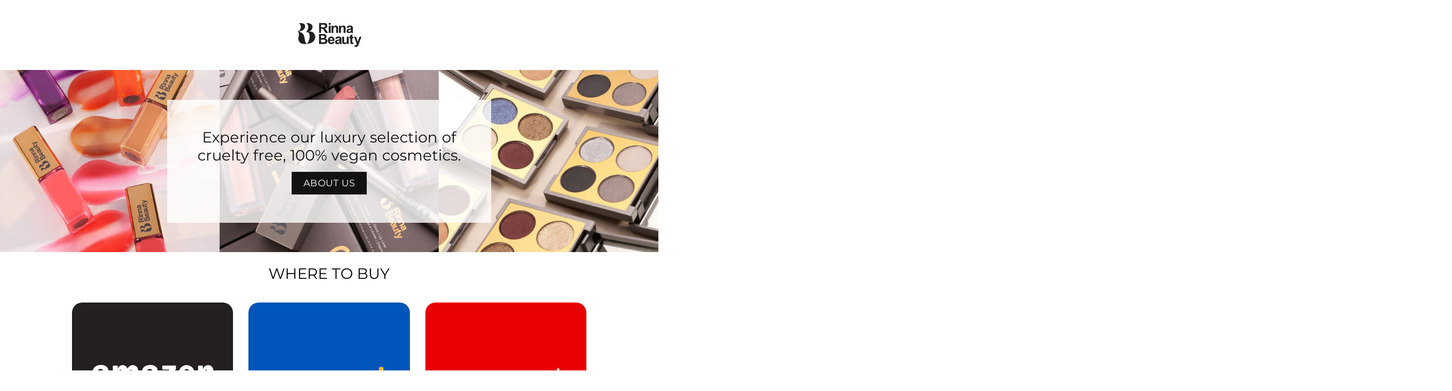

--- FILE ---
content_type: text/html; charset=utf-8
request_url: https://rinnabeauty.com/en-bd/products/gloss-and-go-3-pack-2
body_size: 27138
content:
<!doctype html>
<html class="js" lang="en">
  <style>
  .product-media-container .product__media-icon {
     display: none !important;
  }
</style>
  <head>
    <meta charset="utf-8">
    <meta http-equiv="X-UA-Compatible" content="IE=edge">
    <meta name="viewport" content="width=device-width,initial-scale=1">
    <meta name="theme-color" content="">
    <link rel="canonical" href="https://rinnabeauty.com/en-bd/products/gloss-and-go-3-pack-2"><link rel="preconnect" href="https://fonts.shopifycdn.com" crossorigin><title>
      GLOSS &amp; GO GLOW TRIO
 &ndash; rinnabeauty.com</title>

    
      <meta name="description" content="Give the gift of our most popular lip glosses in a portable tube! This 3 pack of our best sellers comes in a mesh travel bag for easy gifting or stocking stuffers.  What You Get THREE (3) ICON COLLECTION Lip Gloss Tube (7ml/.23 fl oz) The Juicy Details Glow Up is a shimmering gold color. Frost Bite is a shiny frost sil">
    

    

<meta property="og:site_name" content="rinnabeauty.com">
<meta property="og:url" content="https://rinnabeauty.com/en-bd/products/gloss-and-go-3-pack-2">
<meta property="og:title" content="GLOSS &amp; GO GLOW TRIO">
<meta property="og:type" content="product">
<meta property="og:description" content="Give the gift of our most popular lip glosses in a portable tube! This 3 pack of our best sellers comes in a mesh travel bag for easy gifting or stocking stuffers.  What You Get THREE (3) ICON COLLECTION Lip Gloss Tube (7ml/.23 fl oz) The Juicy Details Glow Up is a shimmering gold color. Frost Bite is a shiny frost sil"><meta property="og:image" content="http://rinnabeauty.com/cdn/shop/files/RNW_0924.jpg?v=1730830802">
  <meta property="og:image:secure_url" content="https://rinnabeauty.com/cdn/shop/files/RNW_0924.jpg?v=1730830802">
  <meta property="og:image:width" content="1000">
  <meta property="og:image:height" content="1000"><meta property="og:price:amount" content="25.00">
  <meta property="og:price:currency" content="USD"><meta name="twitter:card" content="summary_large_image">
<meta name="twitter:title" content="GLOSS &amp; GO GLOW TRIO">
<meta name="twitter:description" content="Give the gift of our most popular lip glosses in a portable tube! This 3 pack of our best sellers comes in a mesh travel bag for easy gifting or stocking stuffers.  What You Get THREE (3) ICON COLLECTION Lip Gloss Tube (7ml/.23 fl oz) The Juicy Details Glow Up is a shimmering gold color. Frost Bite is a shiny frost sil">


    <script src="//rinnabeauty.com/cdn/shop/t/47/assets/constants.js?v=132983761750457495441732688401" defer="defer"></script>
    <script src="//rinnabeauty.com/cdn/shop/t/47/assets/pubsub.js?v=158357773527763999511732688401" defer="defer"></script>
    <script src="//rinnabeauty.com/cdn/shop/t/47/assets/global.js?v=152862011079830610291732688401" defer="defer"></script>
    <script src="//rinnabeauty.com/cdn/shop/t/47/assets/details-disclosure.js?v=13653116266235556501732688401" defer="defer"></script>
    <script src="//rinnabeauty.com/cdn/shop/t/47/assets/details-modal.js?v=25581673532751508451732688401" defer="defer"></script>
    <script src="//rinnabeauty.com/cdn/shop/t/47/assets/search-form.js?v=133129549252120666541732688401" defer="defer"></script><script src="//rinnabeauty.com/cdn/shop/t/47/assets/animations.js?v=88693664871331136111732688401" defer="defer"></script><script>window.performance && window.performance.mark && window.performance.mark('shopify.content_for_header.start');</script><meta id="shopify-digital-wallet" name="shopify-digital-wallet" content="/55761502387/digital_wallets/dialog">
<meta name="shopify-checkout-api-token" content="7316a63ccb1200026ff56898b7d371b7">
<meta id="in-context-paypal-metadata" data-shop-id="55761502387" data-venmo-supported="false" data-environment="production" data-locale="en_US" data-paypal-v4="true" data-currency="USD">
<link rel="alternate" hreflang="x-default" href="https://rinnabeauty.com/products/gloss-and-go-3-pack-2">
<link rel="alternate" hreflang="en-GH" href="https://rinnabeauty.com/en-gh/products/gloss-and-go-3-pack-2">
<link rel="alternate" hreflang="en-AW" href="https://rinnabeauty.com/en-aw/products/gloss-and-go-3-pack-2">
<link rel="alternate" hreflang="en-CR" href="https://rinnabeauty.com/en-cr/products/gloss-and-go-3-pack-2">
<link rel="alternate" hreflang="en-HR" href="https://rinnabeauty.com/en-hr/products/gloss-and-go-3-pack-2">
<link rel="alternate" hreflang="en-AM" href="https://rinnabeauty.com/en-am/products/gloss-and-go-3-pack-2">
<link rel="alternate" hreflang="en-AO" href="https://rinnabeauty.com/en-ao/products/gloss-and-go-3-pack-2">
<link rel="alternate" hreflang="en-AR" href="https://rinnabeauty.com/en-ar/products/gloss-and-go-3-pack-2">
<link rel="alternate" hreflang="en-AT" href="https://rinnabeauty.com/en-at/products/gloss-and-go-3-pack-2">
<link rel="alternate" hreflang="en-AZ" href="https://rinnabeauty.com/en-az/products/gloss-and-go-3-pack-2">
<link rel="alternate" hreflang="en-BA" href="https://rinnabeauty.com/en-ba/products/gloss-and-go-3-pack-2">
<link rel="alternate" hreflang="en-BB" href="https://rinnabeauty.com/en-bb/products/gloss-and-go-3-pack-2">
<link rel="alternate" hreflang="en-BD" href="https://rinnabeauty.com/en-bd/products/gloss-and-go-3-pack-2">
<link rel="alternate" hreflang="en-BE" href="https://rinnabeauty.com/en-be/products/gloss-and-go-3-pack-2">
<link rel="alternate" hreflang="en-BF" href="https://rinnabeauty.com/en-bf/products/gloss-and-go-3-pack-2">
<link rel="alternate" hreflang="en-BG" href="https://rinnabeauty.com/en-bg/products/gloss-and-go-3-pack-2">
<link rel="alternate" hreflang="en-BH" href="https://rinnabeauty.com/en-bh/products/gloss-and-go-3-pack-2">
<link rel="alternate" hreflang="en-BJ" href="https://rinnabeauty.com/en-bj/products/gloss-and-go-3-pack-2">
<link rel="alternate" hreflang="en-BM" href="https://rinnabeauty.com/en-bm/products/gloss-and-go-3-pack-2">
<link rel="alternate" hreflang="en-BN" href="https://rinnabeauty.com/en-bn/products/gloss-and-go-3-pack-2">
<link rel="alternate" hreflang="en-BO" href="https://rinnabeauty.com/en-bo/products/gloss-and-go-3-pack-2">
<link rel="alternate" hreflang="en-BR" href="https://rinnabeauty.com/en-br/products/gloss-and-go-3-pack-2">
<link rel="alternate" hreflang="en-BS" href="https://rinnabeauty.com/en-bs/products/gloss-and-go-3-pack-2">
<link rel="alternate" hreflang="en-BT" href="https://rinnabeauty.com/en-bt/products/gloss-and-go-3-pack-2">
<link rel="alternate" hreflang="en-BW" href="https://rinnabeauty.com/en-bw/products/gloss-and-go-3-pack-2">
<link rel="alternate" hreflang="en-BZ" href="https://rinnabeauty.com/en-bz/products/gloss-and-go-3-pack-2">
<link rel="alternate" hreflang="en-CA" href="https://rinnabeauty.com/en-ca/products/gloss-and-go-3-pack-2">
<link rel="alternate" hreflang="en-CI" href="https://rinnabeauty.com/en-ci/products/gloss-and-go-3-pack-2">
<link rel="alternate" hreflang="en-CK" href="https://rinnabeauty.com/en-ck/products/gloss-and-go-3-pack-2">
<link rel="alternate" hreflang="en-CL" href="https://rinnabeauty.com/en-cl/products/gloss-and-go-3-pack-2">
<link rel="alternate" hreflang="en-CM" href="https://rinnabeauty.com/en-cm/products/gloss-and-go-3-pack-2">
<link rel="alternate" hreflang="en-CO" href="https://rinnabeauty.com/en-co/products/gloss-and-go-3-pack-2">
<link rel="alternate" hreflang="en-CV" href="https://rinnabeauty.com/en-cv/products/gloss-and-go-3-pack-2">
<link rel="alternate" hreflang="en-CY" href="https://rinnabeauty.com/en-cy/products/gloss-and-go-3-pack-2">
<link rel="alternate" hreflang="en-CZ" href="https://rinnabeauty.com/en-cz/products/gloss-and-go-3-pack-2">
<link rel="alternate" hreflang="en-DJ" href="https://rinnabeauty.com/en-dj/products/gloss-and-go-3-pack-2">
<link rel="alternate" hreflang="en-DK" href="https://rinnabeauty.com/en-dk/products/gloss-and-go-3-pack-2">
<link rel="alternate" hreflang="en-DM" href="https://rinnabeauty.com/en-dm/products/gloss-and-go-3-pack-2">
<link rel="alternate" hreflang="en-DO" href="https://rinnabeauty.com/en-do/products/gloss-and-go-3-pack-2">
<link rel="alternate" hreflang="en-DZ" href="https://rinnabeauty.com/en-dz/products/gloss-and-go-3-pack-2">
<link rel="alternate" hreflang="en-EC" href="https://rinnabeauty.com/en-ec/products/gloss-and-go-3-pack-2">
<link rel="alternate" hreflang="en-EE" href="https://rinnabeauty.com/en-ee/products/gloss-and-go-3-pack-2">
<link rel="alternate" hreflang="en-EG" href="https://rinnabeauty.com/en-eg/products/gloss-and-go-3-pack-2">
<link rel="alternate" hreflang="en-ES" href="https://rinnabeauty.com/en-es/products/gloss-and-go-3-pack-2">
<link rel="alternate" hreflang="en-ET" href="https://rinnabeauty.com/en-et/products/gloss-and-go-3-pack-2">
<link rel="alternate" hreflang="en-DE" href="https://rinnabeauty.com/en-de/products/gloss-and-go-3-pack-2">
<link rel="alternate" hreflang="en-FJ" href="https://rinnabeauty.com/en-fj/products/gloss-and-go-3-pack-2">
<link rel="alternate" hreflang="en-FK" href="https://rinnabeauty.com/en-fk/products/gloss-and-go-3-pack-2">
<link rel="alternate" hreflang="en-FO" href="https://rinnabeauty.com/en-fo/products/gloss-and-go-3-pack-2">
<link rel="alternate" hreflang="en-FR" href="https://rinnabeauty.com/en-fr/products/gloss-and-go-3-pack-2">
<link rel="alternate" hreflang="en-GA" href="https://rinnabeauty.com/en-ga/products/gloss-and-go-3-pack-2">
<link rel="alternate" hreflang="en-GD" href="https://rinnabeauty.com/en-gd/products/gloss-and-go-3-pack-2">
<link rel="alternate" hreflang="en-GE" href="https://rinnabeauty.com/en-ge/products/gloss-and-go-3-pack-2">
<link rel="alternate" hreflang="en-GF" href="https://rinnabeauty.com/en-gf/products/gloss-and-go-3-pack-2">
<link rel="alternate" hreflang="en-GG" href="https://rinnabeauty.com/en-gg/products/gloss-and-go-3-pack-2">
<link rel="alternate" hreflang="en-GI" href="https://rinnabeauty.com/en-gi/products/gloss-and-go-3-pack-2">
<link rel="alternate" hreflang="en-GL" href="https://rinnabeauty.com/en-gl/products/gloss-and-go-3-pack-2">
<link rel="alternate" hreflang="en-GM" href="https://rinnabeauty.com/en-gm/products/gloss-and-go-3-pack-2">
<link rel="alternate" hreflang="en-GN" href="https://rinnabeauty.com/en-gn/products/gloss-and-go-3-pack-2">
<link rel="alternate" hreflang="en-GP" href="https://rinnabeauty.com/en-gp/products/gloss-and-go-3-pack-2">
<link rel="alternate" hreflang="en-GQ" href="https://rinnabeauty.com/en-gq/products/gloss-and-go-3-pack-2">
<link rel="alternate" hreflang="en-GR" href="https://rinnabeauty.com/en-gr/products/gloss-and-go-3-pack-2">
<link rel="alternate" hreflang="en-IL" href="https://rinnabeauty.com/en-il/products/gloss-and-go-3-pack-2">
<link rel="alternate" hreflang="en-IT" href="https://rinnabeauty.com/en-it/products/gloss-and-go-3-pack-2">
<link rel="alternate" hreflang="en-GW" href="https://rinnabeauty.com/en-gw/products/gloss-and-go-3-pack-2">
<link rel="alternate" hreflang="en-GY" href="https://rinnabeauty.com/en-gy/products/gloss-and-go-3-pack-2">
<link rel="alternate" hreflang="en-HK" href="https://rinnabeauty.com/en-hk/products/gloss-and-go-3-pack-2">
<link rel="alternate" hreflang="en-HN" href="https://rinnabeauty.com/en-hn/products/gloss-and-go-3-pack-2">
<link rel="alternate" hreflang="en-HT" href="https://rinnabeauty.com/en-ht/products/gloss-and-go-3-pack-2">
<link rel="alternate" hreflang="en-HU" href="https://rinnabeauty.com/en-hu/products/gloss-and-go-3-pack-2">
<link rel="alternate" hreflang="en-ID" href="https://rinnabeauty.com/en-id/products/gloss-and-go-3-pack-2">
<link rel="alternate" hreflang="en-IE" href="https://rinnabeauty.com/en-ie/products/gloss-and-go-3-pack-2">
<link rel="alternate" hreflang="en-IN" href="https://rinnabeauty.com/en-in/products/gloss-and-go-3-pack-2">
<link rel="alternate" hreflang="en-IS" href="https://rinnabeauty.com/en-is/products/gloss-and-go-3-pack-2">
<link rel="alternate" hreflang="en-JE" href="https://rinnabeauty.com/en-je/products/gloss-and-go-3-pack-2">
<link rel="alternate" hreflang="en-JM" href="https://rinnabeauty.com/en-jm/products/gloss-and-go-3-pack-2">
<link rel="alternate" hreflang="en-JO" href="https://rinnabeauty.com/en-jo/products/gloss-and-go-3-pack-2">
<link rel="alternate" hreflang="en-JP" href="https://rinnabeauty.com/en-jp/products/gloss-and-go-3-pack-2">
<link rel="alternate" hreflang="en-KE" href="https://rinnabeauty.com/en-ke/products/gloss-and-go-3-pack-2">
<link rel="alternate" hreflang="en-KG" href="https://rinnabeauty.com/en-kg/products/gloss-and-go-3-pack-2">
<link rel="alternate" hreflang="en-KH" href="https://rinnabeauty.com/en-kh/products/gloss-and-go-3-pack-2">
<link rel="alternate" hreflang="en-KI" href="https://rinnabeauty.com/en-ki/products/gloss-and-go-3-pack-2">
<link rel="alternate" hreflang="en-KM" href="https://rinnabeauty.com/en-km/products/gloss-and-go-3-pack-2">
<link rel="alternate" hreflang="en-KR" href="https://rinnabeauty.com/en-kr/products/gloss-and-go-3-pack-2">
<link rel="alternate" hreflang="en-KW" href="https://rinnabeauty.com/en-kw/products/gloss-and-go-3-pack-2">
<link rel="alternate" hreflang="en-KY" href="https://rinnabeauty.com/en-ky/products/gloss-and-go-3-pack-2">
<link rel="alternate" hreflang="en-KZ" href="https://rinnabeauty.com/en-kz/products/gloss-and-go-3-pack-2">
<link rel="alternate" hreflang="en-LA" href="https://rinnabeauty.com/en-la/products/gloss-and-go-3-pack-2">
<link rel="alternate" hreflang="en-LB" href="https://rinnabeauty.com/en-lb/products/gloss-and-go-3-pack-2">
<link rel="alternate" hreflang="en-LI" href="https://rinnabeauty.com/en-li/products/gloss-and-go-3-pack-2">
<link rel="alternate" hreflang="en-LS" href="https://rinnabeauty.com/en-ls/products/gloss-and-go-3-pack-2">
<link rel="alternate" hreflang="en-LT" href="https://rinnabeauty.com/en-lt/products/gloss-and-go-3-pack-2">
<link rel="alternate" hreflang="en-LU" href="https://rinnabeauty.com/en-lu/products/gloss-and-go-3-pack-2">
<link rel="alternate" hreflang="en-LV" href="https://rinnabeauty.com/en-lv/products/gloss-and-go-3-pack-2">
<link rel="alternate" hreflang="en-MA" href="https://rinnabeauty.com/en-ma/products/gloss-and-go-3-pack-2">
<link rel="alternate" hreflang="en-MC" href="https://rinnabeauty.com/en-mc/products/gloss-and-go-3-pack-2">
<link rel="alternate" hreflang="en-MD" href="https://rinnabeauty.com/en-md/products/gloss-and-go-3-pack-2">
<link rel="alternate" hreflang="en-ME" href="https://rinnabeauty.com/en-me/products/gloss-and-go-3-pack-2">
<link rel="alternate" hreflang="en-MG" href="https://rinnabeauty.com/en-mg/products/gloss-and-go-3-pack-2">
<link rel="alternate" hreflang="en-MK" href="https://rinnabeauty.com/en-mk/products/gloss-and-go-3-pack-2">
<link rel="alternate" hreflang="en-MN" href="https://rinnabeauty.com/en-mn/products/gloss-and-go-3-pack-2">
<link rel="alternate" hreflang="en-MO" href="https://rinnabeauty.com/en-mo/products/gloss-and-go-3-pack-2">
<link rel="alternate" hreflang="en-MQ" href="https://rinnabeauty.com/en-mq/products/gloss-and-go-3-pack-2">
<link rel="alternate" hreflang="en-MR" href="https://rinnabeauty.com/en-mr/products/gloss-and-go-3-pack-2">
<link rel="alternate" hreflang="en-MS" href="https://rinnabeauty.com/en-ms/products/gloss-and-go-3-pack-2">
<link rel="alternate" hreflang="en-MT" href="https://rinnabeauty.com/en-mt/products/gloss-and-go-3-pack-2">
<link rel="alternate" hreflang="en-MU" href="https://rinnabeauty.com/en-mu/products/gloss-and-go-3-pack-2">
<link rel="alternate" hreflang="en-MV" href="https://rinnabeauty.com/en-mv/products/gloss-and-go-3-pack-2">
<link rel="alternate" hreflang="en-MW" href="https://rinnabeauty.com/en-mw/products/gloss-and-go-3-pack-2">
<link rel="alternate" hreflang="en-MX" href="https://rinnabeauty.com/en-mx/products/gloss-and-go-3-pack-2">
<link rel="alternate" hreflang="en-MY" href="https://rinnabeauty.com/en-my/products/gloss-and-go-3-pack-2">
<link rel="alternate" hreflang="en-RO" href="https://rinnabeauty.com/en-ro/products/gloss-and-go-3-pack-2">
<link rel="alternate" hreflang="en-NA" href="https://rinnabeauty.com/en-na/products/gloss-and-go-3-pack-2">
<link rel="alternate" hreflang="en-NG" href="https://rinnabeauty.com/en-ng/products/gloss-and-go-3-pack-2">
<link rel="alternate" hreflang="en-NI" href="https://rinnabeauty.com/en-ni/products/gloss-and-go-3-pack-2">
<link rel="alternate" hreflang="en-NL" href="https://rinnabeauty.com/en-nl/products/gloss-and-go-3-pack-2">
<link rel="alternate" hreflang="en-NO" href="https://rinnabeauty.com/en-no/products/gloss-and-go-3-pack-2">
<link rel="alternate" hreflang="en-NP" href="https://rinnabeauty.com/en-np/products/gloss-and-go-3-pack-2">
<link rel="alternate" hreflang="en-NR" href="https://rinnabeauty.com/en-nr/products/gloss-and-go-3-pack-2">
<link rel="alternate" hreflang="en-NU" href="https://rinnabeauty.com/en-nu/products/gloss-and-go-3-pack-2">
<link rel="alternate" hreflang="en-NZ" href="https://rinnabeauty.com/en-nz/products/gloss-and-go-3-pack-2">
<link rel="alternate" hreflang="en-OM" href="https://rinnabeauty.com/en-om/products/gloss-and-go-3-pack-2">
<link rel="alternate" hreflang="en-PA" href="https://rinnabeauty.com/en-pa/products/gloss-and-go-3-pack-2">
<link rel="alternate" hreflang="en-PE" href="https://rinnabeauty.com/en-pe/products/gloss-and-go-3-pack-2">
<link rel="alternate" hreflang="en-PF" href="https://rinnabeauty.com/en-pf/products/gloss-and-go-3-pack-2">
<link rel="alternate" hreflang="en-PG" href="https://rinnabeauty.com/en-pg/products/gloss-and-go-3-pack-2">
<link rel="alternate" hreflang="en-LK" href="https://rinnabeauty.com/en-lk/products/gloss-and-go-3-pack-2">
<link rel="alternate" hreflang="en-PK" href="https://rinnabeauty.com/en-pk/products/gloss-and-go-3-pack-2">
<link rel="alternate" hreflang="en-PL" href="https://rinnabeauty.com/en-pl/products/gloss-and-go-3-pack-2">
<link rel="alternate" hreflang="en-PT" href="https://rinnabeauty.com/en-pt/products/gloss-and-go-3-pack-2">
<link rel="alternate" hreflang="en-PY" href="https://rinnabeauty.com/en-py/products/gloss-and-go-3-pack-2">
<link rel="alternate" hreflang="en-QA" href="https://rinnabeauty.com/en-qa/products/gloss-and-go-3-pack-2">
<link rel="alternate" hreflang="en-RE" href="https://rinnabeauty.com/en-re/products/gloss-and-go-3-pack-2">
<link rel="alternate" hreflang="en-RS" href="https://rinnabeauty.com/en-rs/products/gloss-and-go-3-pack-2">
<link rel="alternate" hreflang="en-CH" href="https://rinnabeauty.com/en-ch/products/gloss-and-go-3-pack-2">
<link rel="alternate" hreflang="en-SA" href="https://rinnabeauty.com/en-sa/products/gloss-and-go-3-pack-2">
<link rel="alternate" hreflang="en-SB" href="https://rinnabeauty.com/en-sb/products/gloss-and-go-3-pack-2">
<link rel="alternate" hreflang="en-SC" href="https://rinnabeauty.com/en-sc/products/gloss-and-go-3-pack-2">
<link rel="alternate" hreflang="en-SE" href="https://rinnabeauty.com/en-se/products/gloss-and-go-3-pack-2">
<link rel="alternate" hreflang="en-SG" href="https://rinnabeauty.com/en-sg/products/gloss-and-go-3-pack-2">
<link rel="alternate" hreflang="en-SI" href="https://rinnabeauty.com/en-si/products/gloss-and-go-3-pack-2">
<link rel="alternate" hreflang="en-SK" href="https://rinnabeauty.com/en-sk/products/gloss-and-go-3-pack-2">
<link rel="alternate" hreflang="en-SL" href="https://rinnabeauty.com/en-sl/products/gloss-and-go-3-pack-2">
<link rel="alternate" hreflang="en-SM" href="https://rinnabeauty.com/en-sm/products/gloss-and-go-3-pack-2">
<link rel="alternate" hreflang="en-SN" href="https://rinnabeauty.com/en-sn/products/gloss-and-go-3-pack-2">
<link rel="alternate" hreflang="en-SR" href="https://rinnabeauty.com/en-sr/products/gloss-and-go-3-pack-2">
<link rel="alternate" hreflang="en-ST" href="https://rinnabeauty.com/en-st/products/gloss-and-go-3-pack-2">
<link rel="alternate" hreflang="en-SV" href="https://rinnabeauty.com/en-sv/products/gloss-and-go-3-pack-2">
<link rel="alternate" hreflang="en-SZ" href="https://rinnabeauty.com/en-sz/products/gloss-and-go-3-pack-2">
<link rel="alternate" hreflang="en-TC" href="https://rinnabeauty.com/en-tc/products/gloss-and-go-3-pack-2">
<link rel="alternate" hreflang="en-TG" href="https://rinnabeauty.com/en-tg/products/gloss-and-go-3-pack-2">
<link rel="alternate" hreflang="en-TH" href="https://rinnabeauty.com/en-th/products/gloss-and-go-3-pack-2">
<link rel="alternate" hreflang="en-TN" href="https://rinnabeauty.com/en-tn/products/gloss-and-go-3-pack-2">
<link rel="alternate" hreflang="en-TO" href="https://rinnabeauty.com/en-to/products/gloss-and-go-3-pack-2">
<link rel="alternate" hreflang="en-TL" href="https://rinnabeauty.com/en-tl/products/gloss-and-go-3-pack-2">
<link rel="alternate" hreflang="en-TT" href="https://rinnabeauty.com/en-tt/products/gloss-and-go-3-pack-2">
<link rel="alternate" hreflang="en-TV" href="https://rinnabeauty.com/en-tv/products/gloss-and-go-3-pack-2">
<link rel="alternate" hreflang="en-TW" href="https://rinnabeauty.com/en-tw/products/gloss-and-go-3-pack-2">
<link rel="alternate" hreflang="en-TZ" href="https://rinnabeauty.com/en-tz/products/gloss-and-go-3-pack-2">
<link rel="alternate" hreflang="en-UG" href="https://rinnabeauty.com/en-ug/products/gloss-and-go-3-pack-2">
<link rel="alternate" hreflang="en-UY" href="https://rinnabeauty.com/en-uy/products/gloss-and-go-3-pack-2">
<link rel="alternate" hreflang="en-UZ" href="https://rinnabeauty.com/en-uz/products/gloss-and-go-3-pack-2">
<link rel="alternate" hreflang="en-VA" href="https://rinnabeauty.com/en-va/products/gloss-and-go-3-pack-2">
<link rel="alternate" hreflang="en-VE" href="https://rinnabeauty.com/en-ve/products/gloss-and-go-3-pack-2">
<link rel="alternate" hreflang="en-VG" href="https://rinnabeauty.com/en-vg/products/gloss-and-go-3-pack-2">
<link rel="alternate" hreflang="en-VN" href="https://rinnabeauty.com/en-vn/products/gloss-and-go-3-pack-2">
<link rel="alternate" hreflang="en-VU" href="https://rinnabeauty.com/en-vu/products/gloss-and-go-3-pack-2">
<link rel="alternate" hreflang="en-WS" href="https://rinnabeauty.com/en-ws/products/gloss-and-go-3-pack-2">
<link rel="alternate" hreflang="en-ZA" href="https://rinnabeauty.com/en-za/products/gloss-and-go-3-pack-2">
<link rel="alternate" hreflang="en-ZM" href="https://rinnabeauty.com/en-zm/products/gloss-and-go-3-pack-2">
<link rel="alternate" hreflang="en-ZW" href="https://rinnabeauty.com/en-zw/products/gloss-and-go-3-pack-2">
<link rel="alternate" hreflang="en-FI" href="https://rinnabeauty.com/en-fi/products/gloss-and-go-3-pack-2">
<link rel="alternate" hreflang="en-GT" href="https://rinnabeauty.com/en-gt/products/gloss-and-go-3-pack-2">
<link rel="alternate" hreflang="en-MZ" href="https://rinnabeauty.com/en-mz/products/gloss-and-go-3-pack-2">
<link rel="alternate" hreflang="en-AL" href="https://rinnabeauty.com/en-al/products/gloss-and-go-3-pack-2">
<link rel="alternate" hreflang="en-NC" href="https://rinnabeauty.com/en-nc/products/gloss-and-go-3-pack-2">
<link rel="alternate" hreflang="en-PH" href="https://rinnabeauty.com/en-ph/products/gloss-and-go-3-pack-2">
<link rel="alternate" hreflang="en-RW" href="https://rinnabeauty.com/en-rw/products/gloss-and-go-3-pack-2">
<link rel="alternate" hreflang="en-TD" href="https://rinnabeauty.com/en-td/products/gloss-and-go-3-pack-2">
<link rel="alternate" hreflang="en-BQ" href="https://rinnabeauty.com/en-bq/products/gloss-and-go-3-pack-2">
<link rel="alternate" hreflang="en-CW" href="https://rinnabeauty.com/en-cw/products/gloss-and-go-3-pack-2">
<link rel="alternate" hreflang="en-AU" href="https://rinnabeauty.com/en-au/products/gloss-and-go-3-pack-2">
<link rel="alternate" type="application/json+oembed" href="https://rinnabeauty.com/en-bd/products/gloss-and-go-3-pack-2.oembed">
<script async="async" src="/checkouts/internal/preloads.js?locale=en-BD"></script>
<link rel="preconnect" href="https://shop.app" crossorigin="anonymous">
<script async="async" src="https://shop.app/checkouts/internal/preloads.js?locale=en-BD&shop_id=55761502387" crossorigin="anonymous"></script>
<script id="apple-pay-shop-capabilities" type="application/json">{"shopId":55761502387,"countryCode":"US","currencyCode":"USD","merchantCapabilities":["supports3DS"],"merchantId":"gid:\/\/shopify\/Shop\/55761502387","merchantName":"rinnabeauty.com","requiredBillingContactFields":["postalAddress","email","phone"],"requiredShippingContactFields":["postalAddress","email","phone"],"shippingType":"shipping","supportedNetworks":["visa","masterCard","amex","discover","elo","jcb"],"total":{"type":"pending","label":"rinnabeauty.com","amount":"1.00"},"shopifyPaymentsEnabled":true,"supportsSubscriptions":true}</script>
<script id="shopify-features" type="application/json">{"accessToken":"7316a63ccb1200026ff56898b7d371b7","betas":["rich-media-storefront-analytics"],"domain":"rinnabeauty.com","predictiveSearch":true,"shopId":55761502387,"locale":"en"}</script>
<script>var Shopify = Shopify || {};
Shopify.shop = "rinnabeauty-com.myshopify.com";
Shopify.locale = "en";
Shopify.currency = {"active":"USD","rate":"1.0"};
Shopify.country = "BD";
Shopify.theme = {"name":"Copy of Ride","id":142187069619,"schema_name":"Ride","schema_version":"15.2.0","theme_store_id":1500,"role":"main"};
Shopify.theme.handle = "null";
Shopify.theme.style = {"id":null,"handle":null};
Shopify.cdnHost = "rinnabeauty.com/cdn";
Shopify.routes = Shopify.routes || {};
Shopify.routes.root = "/en-bd/";</script>
<script type="module">!function(o){(o.Shopify=o.Shopify||{}).modules=!0}(window);</script>
<script>!function(o){function n(){var o=[];function n(){o.push(Array.prototype.slice.apply(arguments))}return n.q=o,n}var t=o.Shopify=o.Shopify||{};t.loadFeatures=n(),t.autoloadFeatures=n()}(window);</script>
<script>
  window.ShopifyPay = window.ShopifyPay || {};
  window.ShopifyPay.apiHost = "shop.app\/pay";
  window.ShopifyPay.redirectState = null;
</script>
<script id="shop-js-analytics" type="application/json">{"pageType":"product"}</script>
<script defer="defer" async type="module" src="//rinnabeauty.com/cdn/shopifycloud/shop-js/modules/v2/client.init-shop-cart-sync_DtuiiIyl.en.esm.js"></script>
<script defer="defer" async type="module" src="//rinnabeauty.com/cdn/shopifycloud/shop-js/modules/v2/chunk.common_CUHEfi5Q.esm.js"></script>
<script type="module">
  await import("//rinnabeauty.com/cdn/shopifycloud/shop-js/modules/v2/client.init-shop-cart-sync_DtuiiIyl.en.esm.js");
await import("//rinnabeauty.com/cdn/shopifycloud/shop-js/modules/v2/chunk.common_CUHEfi5Q.esm.js");

  window.Shopify.SignInWithShop?.initShopCartSync?.({"fedCMEnabled":true,"windoidEnabled":true});

</script>
<script>
  window.Shopify = window.Shopify || {};
  if (!window.Shopify.featureAssets) window.Shopify.featureAssets = {};
  window.Shopify.featureAssets['shop-js'] = {"shop-cart-sync":["modules/v2/client.shop-cart-sync_DFoTY42P.en.esm.js","modules/v2/chunk.common_CUHEfi5Q.esm.js"],"init-fed-cm":["modules/v2/client.init-fed-cm_D2UNy1i2.en.esm.js","modules/v2/chunk.common_CUHEfi5Q.esm.js"],"init-shop-email-lookup-coordinator":["modules/v2/client.init-shop-email-lookup-coordinator_BQEe2rDt.en.esm.js","modules/v2/chunk.common_CUHEfi5Q.esm.js"],"shop-cash-offers":["modules/v2/client.shop-cash-offers_3CTtReFF.en.esm.js","modules/v2/chunk.common_CUHEfi5Q.esm.js","modules/v2/chunk.modal_BewljZkx.esm.js"],"shop-button":["modules/v2/client.shop-button_C6oxCjDL.en.esm.js","modules/v2/chunk.common_CUHEfi5Q.esm.js"],"init-windoid":["modules/v2/client.init-windoid_5pix8xhK.en.esm.js","modules/v2/chunk.common_CUHEfi5Q.esm.js"],"avatar":["modules/v2/client.avatar_BTnouDA3.en.esm.js"],"init-shop-cart-sync":["modules/v2/client.init-shop-cart-sync_DtuiiIyl.en.esm.js","modules/v2/chunk.common_CUHEfi5Q.esm.js"],"shop-toast-manager":["modules/v2/client.shop-toast-manager_BYv_8cH1.en.esm.js","modules/v2/chunk.common_CUHEfi5Q.esm.js"],"pay-button":["modules/v2/client.pay-button_FnF9EIkY.en.esm.js","modules/v2/chunk.common_CUHEfi5Q.esm.js"],"shop-login-button":["modules/v2/client.shop-login-button_CH1KUpOf.en.esm.js","modules/v2/chunk.common_CUHEfi5Q.esm.js","modules/v2/chunk.modal_BewljZkx.esm.js"],"init-customer-accounts-sign-up":["modules/v2/client.init-customer-accounts-sign-up_aj7QGgYS.en.esm.js","modules/v2/client.shop-login-button_CH1KUpOf.en.esm.js","modules/v2/chunk.common_CUHEfi5Q.esm.js","modules/v2/chunk.modal_BewljZkx.esm.js"],"init-shop-for-new-customer-accounts":["modules/v2/client.init-shop-for-new-customer-accounts_NbnYRf_7.en.esm.js","modules/v2/client.shop-login-button_CH1KUpOf.en.esm.js","modules/v2/chunk.common_CUHEfi5Q.esm.js","modules/v2/chunk.modal_BewljZkx.esm.js"],"init-customer-accounts":["modules/v2/client.init-customer-accounts_ppedhqCH.en.esm.js","modules/v2/client.shop-login-button_CH1KUpOf.en.esm.js","modules/v2/chunk.common_CUHEfi5Q.esm.js","modules/v2/chunk.modal_BewljZkx.esm.js"],"shop-follow-button":["modules/v2/client.shop-follow-button_CMIBBa6u.en.esm.js","modules/v2/chunk.common_CUHEfi5Q.esm.js","modules/v2/chunk.modal_BewljZkx.esm.js"],"lead-capture":["modules/v2/client.lead-capture_But0hIyf.en.esm.js","modules/v2/chunk.common_CUHEfi5Q.esm.js","modules/v2/chunk.modal_BewljZkx.esm.js"],"checkout-modal":["modules/v2/client.checkout-modal_BBxc70dQ.en.esm.js","modules/v2/chunk.common_CUHEfi5Q.esm.js","modules/v2/chunk.modal_BewljZkx.esm.js"],"shop-login":["modules/v2/client.shop-login_hM3Q17Kl.en.esm.js","modules/v2/chunk.common_CUHEfi5Q.esm.js","modules/v2/chunk.modal_BewljZkx.esm.js"],"payment-terms":["modules/v2/client.payment-terms_CAtGlQYS.en.esm.js","modules/v2/chunk.common_CUHEfi5Q.esm.js","modules/v2/chunk.modal_BewljZkx.esm.js"]};
</script>
<script>(function() {
  var isLoaded = false;
  function asyncLoad() {
    if (isLoaded) return;
    isLoaded = true;
    var urls = ["https:\/\/cdn.nfcube.com\/instafeed-efece860d67f5d4f3a810bea388b18fe.js?shop=rinnabeauty-com.myshopify.com","https:\/\/design-packs.herokuapp.com\/design_packs_file.js?shop=rinnabeauty-com.myshopify.com"];
    for (var i = 0; i < urls.length; i++) {
      var s = document.createElement('script');
      s.type = 'text/javascript';
      s.async = true;
      s.src = urls[i];
      var x = document.getElementsByTagName('script')[0];
      x.parentNode.insertBefore(s, x);
    }
  };
  if(window.attachEvent) {
    window.attachEvent('onload', asyncLoad);
  } else {
    window.addEventListener('load', asyncLoad, false);
  }
})();</script>
<script id="__st">var __st={"a":55761502387,"offset":-18000,"reqid":"357b560f-8f0a-4401-99e4-f8a66c63aa1c-1767509218","pageurl":"rinnabeauty.com\/en-bd\/products\/gloss-and-go-3-pack-2","u":"d22aad0e34fc","p":"product","rtyp":"product","rid":7308966232243};</script>
<script>window.ShopifyPaypalV4VisibilityTracking = true;</script>
<script id="captcha-bootstrap">!function(){'use strict';const t='contact',e='account',n='new_comment',o=[[t,t],['blogs',n],['comments',n],[t,'customer']],c=[[e,'customer_login'],[e,'guest_login'],[e,'recover_customer_password'],[e,'create_customer']],r=t=>t.map((([t,e])=>`form[action*='/${t}']:not([data-nocaptcha='true']) input[name='form_type'][value='${e}']`)).join(','),a=t=>()=>t?[...document.querySelectorAll(t)].map((t=>t.form)):[];function s(){const t=[...o],e=r(t);return a(e)}const i='password',u='form_key',d=['recaptcha-v3-token','g-recaptcha-response','h-captcha-response',i],f=()=>{try{return window.sessionStorage}catch{return}},m='__shopify_v',_=t=>t.elements[u];function p(t,e,n=!1){try{const o=window.sessionStorage,c=JSON.parse(o.getItem(e)),{data:r}=function(t){const{data:e,action:n}=t;return t[m]||n?{data:e,action:n}:{data:t,action:n}}(c);for(const[e,n]of Object.entries(r))t.elements[e]&&(t.elements[e].value=n);n&&o.removeItem(e)}catch(o){console.error('form repopulation failed',{error:o})}}const l='form_type',E='cptcha';function T(t){t.dataset[E]=!0}const w=window,h=w.document,L='Shopify',v='ce_forms',y='captcha';let A=!1;((t,e)=>{const n=(g='f06e6c50-85a8-45c8-87d0-21a2b65856fe',I='https://cdn.shopify.com/shopifycloud/storefront-forms-hcaptcha/ce_storefront_forms_captcha_hcaptcha.v1.5.2.iife.js',D={infoText:'Protected by hCaptcha',privacyText:'Privacy',termsText:'Terms'},(t,e,n)=>{const o=w[L][v],c=o.bindForm;if(c)return c(t,g,e,D).then(n);var r;o.q.push([[t,g,e,D],n]),r=I,A||(h.body.append(Object.assign(h.createElement('script'),{id:'captcha-provider',async:!0,src:r})),A=!0)});var g,I,D;w[L]=w[L]||{},w[L][v]=w[L][v]||{},w[L][v].q=[],w[L][y]=w[L][y]||{},w[L][y].protect=function(t,e){n(t,void 0,e),T(t)},Object.freeze(w[L][y]),function(t,e,n,w,h,L){const[v,y,A,g]=function(t,e,n){const i=e?o:[],u=t?c:[],d=[...i,...u],f=r(d),m=r(i),_=r(d.filter((([t,e])=>n.includes(e))));return[a(f),a(m),a(_),s()]}(w,h,L),I=t=>{const e=t.target;return e instanceof HTMLFormElement?e:e&&e.form},D=t=>v().includes(t);t.addEventListener('submit',(t=>{const e=I(t);if(!e)return;const n=D(e)&&!e.dataset.hcaptchaBound&&!e.dataset.recaptchaBound,o=_(e),c=g().includes(e)&&(!o||!o.value);(n||c)&&t.preventDefault(),c&&!n&&(function(t){try{if(!f())return;!function(t){const e=f();if(!e)return;const n=_(t);if(!n)return;const o=n.value;o&&e.removeItem(o)}(t);const e=Array.from(Array(32),(()=>Math.random().toString(36)[2])).join('');!function(t,e){_(t)||t.append(Object.assign(document.createElement('input'),{type:'hidden',name:u})),t.elements[u].value=e}(t,e),function(t,e){const n=f();if(!n)return;const o=[...t.querySelectorAll(`input[type='${i}']`)].map((({name:t})=>t)),c=[...d,...o],r={};for(const[a,s]of new FormData(t).entries())c.includes(a)||(r[a]=s);n.setItem(e,JSON.stringify({[m]:1,action:t.action,data:r}))}(t,e)}catch(e){console.error('failed to persist form',e)}}(e),e.submit())}));const S=(t,e)=>{t&&!t.dataset[E]&&(n(t,e.some((e=>e===t))),T(t))};for(const o of['focusin','change'])t.addEventListener(o,(t=>{const e=I(t);D(e)&&S(e,y())}));const B=e.get('form_key'),M=e.get(l),P=B&&M;t.addEventListener('DOMContentLoaded',(()=>{const t=y();if(P)for(const e of t)e.elements[l].value===M&&p(e,B);[...new Set([...A(),...v().filter((t=>'true'===t.dataset.shopifyCaptcha))])].forEach((e=>S(e,t)))}))}(h,new URLSearchParams(w.location.search),n,t,e,['guest_login'])})(!0,!0)}();</script>
<script integrity="sha256-4kQ18oKyAcykRKYeNunJcIwy7WH5gtpwJnB7kiuLZ1E=" data-source-attribution="shopify.loadfeatures" defer="defer" src="//rinnabeauty.com/cdn/shopifycloud/storefront/assets/storefront/load_feature-a0a9edcb.js" crossorigin="anonymous"></script>
<script crossorigin="anonymous" defer="defer" src="//rinnabeauty.com/cdn/shopifycloud/storefront/assets/shopify_pay/storefront-65b4c6d7.js?v=20250812"></script>
<script data-source-attribution="shopify.dynamic_checkout.dynamic.init">var Shopify=Shopify||{};Shopify.PaymentButton=Shopify.PaymentButton||{isStorefrontPortableWallets:!0,init:function(){window.Shopify.PaymentButton.init=function(){};var t=document.createElement("script");t.src="https://rinnabeauty.com/cdn/shopifycloud/portable-wallets/latest/portable-wallets.en.js",t.type="module",document.head.appendChild(t)}};
</script>
<script data-source-attribution="shopify.dynamic_checkout.buyer_consent">
  function portableWalletsHideBuyerConsent(e){var t=document.getElementById("shopify-buyer-consent"),n=document.getElementById("shopify-subscription-policy-button");t&&n&&(t.classList.add("hidden"),t.setAttribute("aria-hidden","true"),n.removeEventListener("click",e))}function portableWalletsShowBuyerConsent(e){var t=document.getElementById("shopify-buyer-consent"),n=document.getElementById("shopify-subscription-policy-button");t&&n&&(t.classList.remove("hidden"),t.removeAttribute("aria-hidden"),n.addEventListener("click",e))}window.Shopify?.PaymentButton&&(window.Shopify.PaymentButton.hideBuyerConsent=portableWalletsHideBuyerConsent,window.Shopify.PaymentButton.showBuyerConsent=portableWalletsShowBuyerConsent);
</script>
<script data-source-attribution="shopify.dynamic_checkout.cart.bootstrap">document.addEventListener("DOMContentLoaded",(function(){function t(){return document.querySelector("shopify-accelerated-checkout-cart, shopify-accelerated-checkout")}if(t())Shopify.PaymentButton.init();else{new MutationObserver((function(e,n){t()&&(Shopify.PaymentButton.init(),n.disconnect())})).observe(document.body,{childList:!0,subtree:!0})}}));
</script>
<script id='scb4127' type='text/javascript' async='' src='https://rinnabeauty.com/cdn/shopifycloud/privacy-banner/storefront-banner.js'></script><link id="shopify-accelerated-checkout-styles" rel="stylesheet" media="screen" href="https://rinnabeauty.com/cdn/shopifycloud/portable-wallets/latest/accelerated-checkout-backwards-compat.css" crossorigin="anonymous">
<style id="shopify-accelerated-checkout-cart">
        #shopify-buyer-consent {
  margin-top: 1em;
  display: inline-block;
  width: 100%;
}

#shopify-buyer-consent.hidden {
  display: none;
}

#shopify-subscription-policy-button {
  background: none;
  border: none;
  padding: 0;
  text-decoration: underline;
  font-size: inherit;
  cursor: pointer;
}

#shopify-subscription-policy-button::before {
  box-shadow: none;
}

      </style>

<script>window.performance && window.performance.mark && window.performance.mark('shopify.content_for_header.end');</script>


    <style data-shopify>
      @font-face {
  font-family: Montserrat;
  font-weight: 400;
  font-style: normal;
  font-display: swap;
  src: url("//rinnabeauty.com/cdn/fonts/montserrat/montserrat_n4.81949fa0ac9fd2021e16436151e8eaa539321637.woff2") format("woff2"),
       url("//rinnabeauty.com/cdn/fonts/montserrat/montserrat_n4.a6c632ca7b62da89c3594789ba828388aac693fe.woff") format("woff");
}

      @font-face {
  font-family: Montserrat;
  font-weight: 700;
  font-style: normal;
  font-display: swap;
  src: url("//rinnabeauty.com/cdn/fonts/montserrat/montserrat_n7.3c434e22befd5c18a6b4afadb1e3d77c128c7939.woff2") format("woff2"),
       url("//rinnabeauty.com/cdn/fonts/montserrat/montserrat_n7.5d9fa6e2cae713c8fb539a9876489d86207fe957.woff") format("woff");
}

      @font-face {
  font-family: Montserrat;
  font-weight: 400;
  font-style: italic;
  font-display: swap;
  src: url("//rinnabeauty.com/cdn/fonts/montserrat/montserrat_i4.5a4ea298b4789e064f62a29aafc18d41f09ae59b.woff2") format("woff2"),
       url("//rinnabeauty.com/cdn/fonts/montserrat/montserrat_i4.072b5869c5e0ed5b9d2021e4c2af132e16681ad2.woff") format("woff");
}

      @font-face {
  font-family: Montserrat;
  font-weight: 700;
  font-style: italic;
  font-display: swap;
  src: url("//rinnabeauty.com/cdn/fonts/montserrat/montserrat_i7.a0d4a463df4f146567d871890ffb3c80408e7732.woff2") format("woff2"),
       url("//rinnabeauty.com/cdn/fonts/montserrat/montserrat_i7.f6ec9f2a0681acc6f8152c40921d2a4d2e1a2c78.woff") format("woff");
}

      @font-face {
  font-family: Montserrat;
  font-weight: 400;
  font-style: normal;
  font-display: swap;
  src: url("//rinnabeauty.com/cdn/fonts/montserrat/montserrat_n4.81949fa0ac9fd2021e16436151e8eaa539321637.woff2") format("woff2"),
       url("//rinnabeauty.com/cdn/fonts/montserrat/montserrat_n4.a6c632ca7b62da89c3594789ba828388aac693fe.woff") format("woff");
}


      
        :root,
        .color-scheme-1 {
          --color-background: 255,255,255;
        
          --gradient-background: #ffffff;
        

        

        --color-foreground: 0,0,0;
        --color-background-contrast: 191,191,191;
        --color-shadow: 255,255,255;
        --color-button: 0,0,0;
        --color-button-text: 0,0,0;
        --color-secondary-button: 255,255,255;
        --color-secondary-button-text: 0,0,0;
        --color-link: 0,0,0;
        --color-badge-foreground: 0,0,0;
        --color-badge-background: 255,255,255;
        --color-badge-border: 0,0,0;
        --payment-terms-background-color: rgb(255 255 255);
      }
      
        
        .color-scheme-2 {
          --color-background: 0,0,0;
        
          --gradient-background: #000000;
        

        

        --color-foreground: 255,250,250;
        --color-background-contrast: 128,128,128;
        --color-shadow: 255,255,255;
        --color-button: 255,255,255;
        --color-button-text: 248,248,248;
        --color-secondary-button: 0,0,0;
        --color-secondary-button-text: 0,0,0;
        --color-link: 0,0,0;
        --color-badge-foreground: 255,250,250;
        --color-badge-background: 0,0,0;
        --color-badge-border: 255,250,250;
        --payment-terms-background-color: rgb(0 0 0);
      }
      
        
        .color-scheme-3 {
          --color-background: 255,255,255;
        
          --gradient-background: #ffffff;
        

        

        --color-foreground: 0,0,0;
        --color-background-contrast: 191,191,191;
        --color-shadow: 255,255,255;
        --color-button: 31,31,33;
        --color-button-text: 255,255,255;
        --color-secondary-button: 255,255,255;
        --color-secondary-button-text: 31,31,33;
        --color-link: 31,31,33;
        --color-badge-foreground: 0,0,0;
        --color-badge-background: 255,255,255;
        --color-badge-border: 0,0,0;
        --payment-terms-background-color: rgb(255 255 255);
      }
      
        
        .color-scheme-4 {
          --color-background: 227,252,2;
        
          --gradient-background: #e3fc02;
        

        

        --color-foreground: 31,31,33;
        --color-background-contrast: 113,126,1;
        --color-shadow: 255,255,255;
        --color-button: 31,31,33;
        --color-button-text: 227,252,2;
        --color-secondary-button: 227,252,2;
        --color-secondary-button-text: 31,31,33;
        --color-link: 31,31,33;
        --color-badge-foreground: 31,31,33;
        --color-badge-background: 227,252,2;
        --color-badge-border: 31,31,33;
        --payment-terms-background-color: rgb(227 252 2);
      }
      
        
        .color-scheme-5 {
          --color-background: 0,252,237;
        
          --gradient-background: #00fced;
        

        

        --color-foreground: 31,31,33;
        --color-background-contrast: 0,125,117;
        --color-shadow: 255,255,255;
        --color-button: 31,31,33;
        --color-button-text: 0,252,237;
        --color-secondary-button: 0,252,237;
        --color-secondary-button-text: 31,31,33;
        --color-link: 31,31,33;
        --color-badge-foreground: 31,31,33;
        --color-badge-background: 0,252,237;
        --color-badge-border: 31,31,33;
        --payment-terms-background-color: rgb(0 252 237);
      }
      
        
        .color-scheme-f3965194-a0cf-4f78-9f02-4883bacf3069 {
          --color-background: 140,140,140;
        
          --gradient-background: #8c8c8c;
        

        

        --color-foreground: 0,0,0;
        --color-background-contrast: 76,76,76;
        --color-shadow: 255,255,255;
        --color-button: 0,0,0;
        --color-button-text: 255,255,255;
        --color-secondary-button: 140,140,140;
        --color-secondary-button-text: 0,0,0;
        --color-link: 0,0,0;
        --color-badge-foreground: 0,0,0;
        --color-badge-background: 140,140,140;
        --color-badge-border: 0,0,0;
        --payment-terms-background-color: rgb(140 140 140);
      }
      
        
        .color-scheme-929a43d2-a91f-483a-9b16-0afdb008a21f {
          --color-background: 255,255,255;
        
          --gradient-background: #ffffff;
        

        

        --color-foreground: 0,0,0;
        --color-background-contrast: 191,191,191;
        --color-shadow: 255,255,255;
        --color-button: 255,255,255;
        --color-button-text: 0,0,0;
        --color-secondary-button: 255,255,255;
        --color-secondary-button-text: 0,0,0;
        --color-link: 0,0,0;
        --color-badge-foreground: 0,0,0;
        --color-badge-background: 255,255,255;
        --color-badge-border: 0,0,0;
        --payment-terms-background-color: rgb(255 255 255);
      }
      
        
        .color-scheme-cd5a865d-c3d8-46a5-bcf8-16f634a218de {
          --color-background: 255,255,255;
        
          --gradient-background: #ffffff;
        

        

        --color-foreground: 0,0,0;
        --color-background-contrast: 191,191,191;
        --color-shadow: 255,255,255;
        --color-button: 0,0,0;
        --color-button-text: 0,0,0;
        --color-secondary-button: 255,255,255;
        --color-secondary-button-text: 0,0,0;
        --color-link: 0,0,0;
        --color-badge-foreground: 0,0,0;
        --color-badge-background: 255,255,255;
        --color-badge-border: 0,0,0;
        --payment-terms-background-color: rgb(255 255 255);
      }
      

      body, .color-scheme-1, .color-scheme-2, .color-scheme-3, .color-scheme-4, .color-scheme-5, .color-scheme-f3965194-a0cf-4f78-9f02-4883bacf3069, .color-scheme-929a43d2-a91f-483a-9b16-0afdb008a21f, .color-scheme-cd5a865d-c3d8-46a5-bcf8-16f634a218de {
        color: rgba(var(--color-foreground), 0.75);
        background-color: rgb(var(--color-background));
      }

      :root {
        --font-body-family: Montserrat, sans-serif;
        --font-body-style: normal;
        --font-body-weight: 400;
        --font-body-weight-bold: 700;

        --font-heading-family: Montserrat, sans-serif;
        --font-heading-style: normal;
        --font-heading-weight: 400;

        --font-body-scale: 1.0;
        --font-heading-scale: 1.2;

        --media-padding: px;
        --media-border-opacity: 0.1;
        --media-border-width: 0px;
        --media-radius: 0px;
        --media-shadow-opacity: 0.0;
        --media-shadow-horizontal-offset: 0px;
        --media-shadow-vertical-offset: 4px;
        --media-shadow-blur-radius: 5px;
        --media-shadow-visible: 0;

        --page-width: 160rem;
        --page-width-margin: 0rem;

        --product-card-image-padding: 0.0rem;
        --product-card-corner-radius: 0.0rem;
        --product-card-text-alignment: center;
        --product-card-border-width: 0.0rem;
        --product-card-border-opacity: 0.1;
        --product-card-shadow-opacity: 0.0;
        --product-card-shadow-visible: 0;
        --product-card-shadow-horizontal-offset: 0.0rem;
        --product-card-shadow-vertical-offset: 0.4rem;
        --product-card-shadow-blur-radius: 0.5rem;

        --collection-card-image-padding: 0.0rem;
        --collection-card-corner-radius: 0.0rem;
        --collection-card-text-alignment: center;
        --collection-card-border-width: 0.0rem;
        --collection-card-border-opacity: 0.1;
        --collection-card-shadow-opacity: 0.0;
        --collection-card-shadow-visible: 0;
        --collection-card-shadow-horizontal-offset: 0.0rem;
        --collection-card-shadow-vertical-offset: 0.4rem;
        --collection-card-shadow-blur-radius: 0.5rem;

        --blog-card-image-padding: 0.0rem;
        --blog-card-corner-radius: 0.0rem;
        --blog-card-text-alignment: left;
        --blog-card-border-width: 0.0rem;
        --blog-card-border-opacity: 0.1;
        --blog-card-shadow-opacity: 0.0;
        --blog-card-shadow-visible: 0;
        --blog-card-shadow-horizontal-offset: 0.0rem;
        --blog-card-shadow-vertical-offset: 0.4rem;
        --blog-card-shadow-blur-radius: 0.5rem;

        --badge-corner-radius: 4.0rem;

        --popup-border-width: 1px;
        --popup-border-opacity: 0.1;
        --popup-corner-radius: 0px;
        --popup-shadow-opacity: 0.0;
        --popup-shadow-horizontal-offset: 0px;
        --popup-shadow-vertical-offset: 4px;
        --popup-shadow-blur-radius: 5px;

        --drawer-border-width: 1px;
        --drawer-border-opacity: 0.1;
        --drawer-shadow-opacity: 0.0;
        --drawer-shadow-horizontal-offset: 0px;
        --drawer-shadow-vertical-offset: 4px;
        --drawer-shadow-blur-radius: 5px;

        --spacing-sections-desktop: 52px;
        --spacing-sections-mobile: 36px;

        --grid-desktop-vertical-spacing: 40px;
        --grid-desktop-horizontal-spacing: 40px;
        --grid-mobile-vertical-spacing: 20px;
        --grid-mobile-horizontal-spacing: 20px;

        --text-boxes-border-opacity: 0.1;
        --text-boxes-border-width: 0px;
        --text-boxes-radius: 0px;
        --text-boxes-shadow-opacity: 0.0;
        --text-boxes-shadow-visible: 0;
        --text-boxes-shadow-horizontal-offset: 0px;
        --text-boxes-shadow-vertical-offset: 4px;
        --text-boxes-shadow-blur-radius: 5px;

        --buttons-radius: 0px;
        --buttons-radius-outset: 0px;
        --buttons-border-width: 0px;
        --buttons-border-opacity: 0.0;
        --buttons-shadow-opacity: 1.0;
        --buttons-shadow-visible: 1;
        --buttons-shadow-horizontal-offset: 0px;
        --buttons-shadow-vertical-offset: 4px;
        --buttons-shadow-blur-radius: 5px;
        --buttons-border-offset: 0.3px;

        --inputs-radius: 0px;
        --inputs-border-width: 1px;
        --inputs-border-opacity: 0.55;
        --inputs-shadow-opacity: 0.0;
        --inputs-shadow-horizontal-offset: 0px;
        --inputs-margin-offset: 0px;
        --inputs-shadow-vertical-offset: 4px;
        --inputs-shadow-blur-radius: 5px;
        --inputs-radius-outset: 0px;

        --variant-pills-radius: 40px;
        --variant-pills-border-width: 1px;
        --variant-pills-border-opacity: 0.55;
        --variant-pills-shadow-opacity: 0.0;
        --variant-pills-shadow-horizontal-offset: 0px;
        --variant-pills-shadow-vertical-offset: 4px;
        --variant-pills-shadow-blur-radius: 5px;
      }

      *,
      *::before,
      *::after {
        box-sizing: inherit;
      }

      html {
        box-sizing: border-box;
        font-size: calc(var(--font-body-scale) * 62.5%);
        height: 100%;
      }

      body {
        display: grid;
        grid-template-rows: auto auto 1fr auto;
        grid-template-columns: 100%;
        min-height: 100%;
        margin: 0;
        font-size: 1.5rem;
        letter-spacing: 0.06rem;
        line-height: calc(1 + 0.8 / var(--font-body-scale));
        font-family: var(--font-body-family);
        font-style: var(--font-body-style);
        font-weight: var(--font-body-weight);
      }

      @media screen and (min-width: 750px) {
        body {
          font-size: 1.6rem;
        }
      }
    </style>

    <link href="//rinnabeauty.com/cdn/shop/t/47/assets/base.css?v=149656345779021768481737654406" rel="stylesheet" type="text/css" media="all" />
    <link rel="stylesheet" href="//rinnabeauty.com/cdn/shop/t/47/assets/component-cart-items.css?v=123238115697927560811732688401" media="print" onload="this.media='all'">
      <link rel="preload" as="font" href="//rinnabeauty.com/cdn/fonts/montserrat/montserrat_n4.81949fa0ac9fd2021e16436151e8eaa539321637.woff2" type="font/woff2" crossorigin>
      

      <link rel="preload" as="font" href="//rinnabeauty.com/cdn/fonts/montserrat/montserrat_n4.81949fa0ac9fd2021e16436151e8eaa539321637.woff2" type="font/woff2" crossorigin>
      
<link href="//rinnabeauty.com/cdn/shop/t/47/assets/component-localization-form.css?v=170315343355214948141732688401" rel="stylesheet" type="text/css" media="all" />
      <script src="//rinnabeauty.com/cdn/shop/t/47/assets/localization-form.js?v=144176611646395275351732688401" defer="defer"></script><link
        rel="stylesheet"
        href="//rinnabeauty.com/cdn/shop/t/47/assets/component-predictive-search.css?v=118923337488134913561732688401"
        media="print"
        onload="this.media='all'"
      ><script>
      if (Shopify.designMode) {
        document.documentElement.classList.add('shopify-design-mode');
      }
    </script>
  <link rel="preload" href="//rinnabeauty.com/cdn/shop/t/47/assets/design-pack-styles.css?v=173712910775263944171732688401" as="style">
<link href="//rinnabeauty.com/cdn/shop/t/47/assets/design-pack-styles.css?v=173712910775263944171732688401" rel="stylesheet" type="text/css" media="all" /> <!-- BEGIN app block: shopify://apps/instafeed/blocks/head-block/c447db20-095d-4a10-9725-b5977662c9d5 --><link rel="preconnect" href="https://cdn.nfcube.com/">
<link rel="preconnect" href="https://scontent.cdninstagram.com/">






<!-- END app block --><link href="https://monorail-edge.shopifysvc.com" rel="dns-prefetch">
<script>(function(){if ("sendBeacon" in navigator && "performance" in window) {try {var session_token_from_headers = performance.getEntriesByType('navigation')[0].serverTiming.find(x => x.name == '_s').description;} catch {var session_token_from_headers = undefined;}var session_cookie_matches = document.cookie.match(/_shopify_s=([^;]*)/);var session_token_from_cookie = session_cookie_matches && session_cookie_matches.length === 2 ? session_cookie_matches[1] : "";var session_token = session_token_from_headers || session_token_from_cookie || "";function handle_abandonment_event(e) {var entries = performance.getEntries().filter(function(entry) {return /monorail-edge.shopifysvc.com/.test(entry.name);});if (!window.abandonment_tracked && entries.length === 0) {window.abandonment_tracked = true;var currentMs = Date.now();var navigation_start = performance.timing.navigationStart;var payload = {shop_id: 55761502387,url: window.location.href,navigation_start,duration: currentMs - navigation_start,session_token,page_type: "product"};window.navigator.sendBeacon("https://monorail-edge.shopifysvc.com/v1/produce", JSON.stringify({schema_id: "online_store_buyer_site_abandonment/1.1",payload: payload,metadata: {event_created_at_ms: currentMs,event_sent_at_ms: currentMs}}));}}window.addEventListener('pagehide', handle_abandonment_event);}}());</script>
<script id="web-pixels-manager-setup">(function e(e,d,r,n,o){if(void 0===o&&(o={}),!Boolean(null===(a=null===(i=window.Shopify)||void 0===i?void 0:i.analytics)||void 0===a?void 0:a.replayQueue)){var i,a;window.Shopify=window.Shopify||{};var t=window.Shopify;t.analytics=t.analytics||{};var s=t.analytics;s.replayQueue=[],s.publish=function(e,d,r){return s.replayQueue.push([e,d,r]),!0};try{self.performance.mark("wpm:start")}catch(e){}var l=function(){var e={modern:/Edge?\/(1{2}[4-9]|1[2-9]\d|[2-9]\d{2}|\d{4,})\.\d+(\.\d+|)|Firefox\/(1{2}[4-9]|1[2-9]\d|[2-9]\d{2}|\d{4,})\.\d+(\.\d+|)|Chrom(ium|e)\/(9{2}|\d{3,})\.\d+(\.\d+|)|(Maci|X1{2}).+ Version\/(15\.\d+|(1[6-9]|[2-9]\d|\d{3,})\.\d+)([,.]\d+|)( \(\w+\)|)( Mobile\/\w+|) Safari\/|Chrome.+OPR\/(9{2}|\d{3,})\.\d+\.\d+|(CPU[ +]OS|iPhone[ +]OS|CPU[ +]iPhone|CPU IPhone OS|CPU iPad OS)[ +]+(15[._]\d+|(1[6-9]|[2-9]\d|\d{3,})[._]\d+)([._]\d+|)|Android:?[ /-](13[3-9]|1[4-9]\d|[2-9]\d{2}|\d{4,})(\.\d+|)(\.\d+|)|Android.+Firefox\/(13[5-9]|1[4-9]\d|[2-9]\d{2}|\d{4,})\.\d+(\.\d+|)|Android.+Chrom(ium|e)\/(13[3-9]|1[4-9]\d|[2-9]\d{2}|\d{4,})\.\d+(\.\d+|)|SamsungBrowser\/([2-9]\d|\d{3,})\.\d+/,legacy:/Edge?\/(1[6-9]|[2-9]\d|\d{3,})\.\d+(\.\d+|)|Firefox\/(5[4-9]|[6-9]\d|\d{3,})\.\d+(\.\d+|)|Chrom(ium|e)\/(5[1-9]|[6-9]\d|\d{3,})\.\d+(\.\d+|)([\d.]+$|.*Safari\/(?![\d.]+ Edge\/[\d.]+$))|(Maci|X1{2}).+ Version\/(10\.\d+|(1[1-9]|[2-9]\d|\d{3,})\.\d+)([,.]\d+|)( \(\w+\)|)( Mobile\/\w+|) Safari\/|Chrome.+OPR\/(3[89]|[4-9]\d|\d{3,})\.\d+\.\d+|(CPU[ +]OS|iPhone[ +]OS|CPU[ +]iPhone|CPU IPhone OS|CPU iPad OS)[ +]+(10[._]\d+|(1[1-9]|[2-9]\d|\d{3,})[._]\d+)([._]\d+|)|Android:?[ /-](13[3-9]|1[4-9]\d|[2-9]\d{2}|\d{4,})(\.\d+|)(\.\d+|)|Mobile Safari.+OPR\/([89]\d|\d{3,})\.\d+\.\d+|Android.+Firefox\/(13[5-9]|1[4-9]\d|[2-9]\d{2}|\d{4,})\.\d+(\.\d+|)|Android.+Chrom(ium|e)\/(13[3-9]|1[4-9]\d|[2-9]\d{2}|\d{4,})\.\d+(\.\d+|)|Android.+(UC? ?Browser|UCWEB|U3)[ /]?(15\.([5-9]|\d{2,})|(1[6-9]|[2-9]\d|\d{3,})\.\d+)\.\d+|SamsungBrowser\/(5\.\d+|([6-9]|\d{2,})\.\d+)|Android.+MQ{2}Browser\/(14(\.(9|\d{2,})|)|(1[5-9]|[2-9]\d|\d{3,})(\.\d+|))(\.\d+|)|K[Aa][Ii]OS\/(3\.\d+|([4-9]|\d{2,})\.\d+)(\.\d+|)/},d=e.modern,r=e.legacy,n=navigator.userAgent;return n.match(d)?"modern":n.match(r)?"legacy":"unknown"}(),u="modern"===l?"modern":"legacy",c=(null!=n?n:{modern:"",legacy:""})[u],f=function(e){return[e.baseUrl,"/wpm","/b",e.hashVersion,"modern"===e.buildTarget?"m":"l",".js"].join("")}({baseUrl:d,hashVersion:r,buildTarget:u}),m=function(e){var d=e.version,r=e.bundleTarget,n=e.surface,o=e.pageUrl,i=e.monorailEndpoint;return{emit:function(e){var a=e.status,t=e.errorMsg,s=(new Date).getTime(),l=JSON.stringify({metadata:{event_sent_at_ms:s},events:[{schema_id:"web_pixels_manager_load/3.1",payload:{version:d,bundle_target:r,page_url:o,status:a,surface:n,error_msg:t},metadata:{event_created_at_ms:s}}]});if(!i)return console&&console.warn&&console.warn("[Web Pixels Manager] No Monorail endpoint provided, skipping logging."),!1;try{return self.navigator.sendBeacon.bind(self.navigator)(i,l)}catch(e){}var u=new XMLHttpRequest;try{return u.open("POST",i,!0),u.setRequestHeader("Content-Type","text/plain"),u.send(l),!0}catch(e){return console&&console.warn&&console.warn("[Web Pixels Manager] Got an unhandled error while logging to Monorail."),!1}}}}({version:r,bundleTarget:l,surface:e.surface,pageUrl:self.location.href,monorailEndpoint:e.monorailEndpoint});try{o.browserTarget=l,function(e){var d=e.src,r=e.async,n=void 0===r||r,o=e.onload,i=e.onerror,a=e.sri,t=e.scriptDataAttributes,s=void 0===t?{}:t,l=document.createElement("script"),u=document.querySelector("head"),c=document.querySelector("body");if(l.async=n,l.src=d,a&&(l.integrity=a,l.crossOrigin="anonymous"),s)for(var f in s)if(Object.prototype.hasOwnProperty.call(s,f))try{l.dataset[f]=s[f]}catch(e){}if(o&&l.addEventListener("load",o),i&&l.addEventListener("error",i),u)u.appendChild(l);else{if(!c)throw new Error("Did not find a head or body element to append the script");c.appendChild(l)}}({src:f,async:!0,onload:function(){if(!function(){var e,d;return Boolean(null===(d=null===(e=window.Shopify)||void 0===e?void 0:e.analytics)||void 0===d?void 0:d.initialized)}()){var d=window.webPixelsManager.init(e)||void 0;if(d){var r=window.Shopify.analytics;r.replayQueue.forEach((function(e){var r=e[0],n=e[1],o=e[2];d.publishCustomEvent(r,n,o)})),r.replayQueue=[],r.publish=d.publishCustomEvent,r.visitor=d.visitor,r.initialized=!0}}},onerror:function(){return m.emit({status:"failed",errorMsg:"".concat(f," has failed to load")})},sri:function(e){var d=/^sha384-[A-Za-z0-9+/=]+$/;return"string"==typeof e&&d.test(e)}(c)?c:"",scriptDataAttributes:o}),m.emit({status:"loading"})}catch(e){m.emit({status:"failed",errorMsg:(null==e?void 0:e.message)||"Unknown error"})}}})({shopId: 55761502387,storefrontBaseUrl: "https://rinnabeauty.com",extensionsBaseUrl: "https://extensions.shopifycdn.com/cdn/shopifycloud/web-pixels-manager",monorailEndpoint: "https://monorail-edge.shopifysvc.com/unstable/produce_batch",surface: "storefront-renderer",enabledBetaFlags: ["2dca8a86","a0d5f9d2"],webPixelsConfigList: [{"id":"757629107","configuration":"{\"pixelCode\":\"CU9R5P3C77UESPFDD4KG\"}","eventPayloadVersion":"v1","runtimeContext":"STRICT","scriptVersion":"22e92c2ad45662f435e4801458fb78cc","type":"APP","apiClientId":4383523,"privacyPurposes":["ANALYTICS","MARKETING","SALE_OF_DATA"],"dataSharingAdjustments":{"protectedCustomerApprovalScopes":["read_customer_address","read_customer_email","read_customer_name","read_customer_personal_data","read_customer_phone"]}},{"id":"129466547","configuration":"{\"pixel_id\":\"3369007126486228\",\"pixel_type\":\"facebook_pixel\",\"metaapp_system_user_token\":\"-\"}","eventPayloadVersion":"v1","runtimeContext":"OPEN","scriptVersion":"ca16bc87fe92b6042fbaa3acc2fbdaa6","type":"APP","apiClientId":2329312,"privacyPurposes":["ANALYTICS","MARKETING","SALE_OF_DATA"],"dataSharingAdjustments":{"protectedCustomerApprovalScopes":["read_customer_address","read_customer_email","read_customer_name","read_customer_personal_data","read_customer_phone"]}},{"id":"104267955","eventPayloadVersion":"v1","runtimeContext":"LAX","scriptVersion":"1","type":"CUSTOM","privacyPurposes":["ANALYTICS"],"name":"Google Analytics tag (migrated)"},{"id":"shopify-app-pixel","configuration":"{}","eventPayloadVersion":"v1","runtimeContext":"STRICT","scriptVersion":"0450","apiClientId":"shopify-pixel","type":"APP","privacyPurposes":["ANALYTICS","MARKETING"]},{"id":"shopify-custom-pixel","eventPayloadVersion":"v1","runtimeContext":"LAX","scriptVersion":"0450","apiClientId":"shopify-pixel","type":"CUSTOM","privacyPurposes":["ANALYTICS","MARKETING"]}],isMerchantRequest: false,initData: {"shop":{"name":"rinnabeauty.com","paymentSettings":{"currencyCode":"USD"},"myshopifyDomain":"rinnabeauty-com.myshopify.com","countryCode":"US","storefrontUrl":"https:\/\/rinnabeauty.com\/en-bd"},"customer":null,"cart":null,"checkout":null,"productVariants":[{"price":{"amount":25.0,"currencyCode":"USD"},"product":{"title":"GLOSS \u0026 GO GLOW TRIO","vendor":"rinnabeauty.com","id":"7308966232243","untranslatedTitle":"GLOSS \u0026 GO GLOW TRIO","url":"\/en-bd\/products\/gloss-and-go-3-pack-2","type":"Lip Liner"},"id":"42173979590835","image":{"src":"\/\/rinnabeauty.com\/cdn\/shop\/files\/RNW_0924.jpg?v=1730830802"},"sku":"405704","title":"Default Title","untranslatedTitle":"Default Title"}],"purchasingCompany":null},},"https://rinnabeauty.com/cdn","da62cc92w68dfea28pcf9825a4m392e00d0",{"modern":"","legacy":""},{"shopId":"55761502387","storefrontBaseUrl":"https:\/\/rinnabeauty.com","extensionBaseUrl":"https:\/\/extensions.shopifycdn.com\/cdn\/shopifycloud\/web-pixels-manager","surface":"storefront-renderer","enabledBetaFlags":"[\"2dca8a86\", \"a0d5f9d2\"]","isMerchantRequest":"false","hashVersion":"da62cc92w68dfea28pcf9825a4m392e00d0","publish":"custom","events":"[[\"page_viewed\",{}],[\"product_viewed\",{\"productVariant\":{\"price\":{\"amount\":25.0,\"currencyCode\":\"USD\"},\"product\":{\"title\":\"GLOSS \u0026 GO GLOW TRIO\",\"vendor\":\"rinnabeauty.com\",\"id\":\"7308966232243\",\"untranslatedTitle\":\"GLOSS \u0026 GO GLOW TRIO\",\"url\":\"\/en-bd\/products\/gloss-and-go-3-pack-2\",\"type\":\"Lip Liner\"},\"id\":\"42173979590835\",\"image\":{\"src\":\"\/\/rinnabeauty.com\/cdn\/shop\/files\/RNW_0924.jpg?v=1730830802\"},\"sku\":\"405704\",\"title\":\"Default Title\",\"untranslatedTitle\":\"Default Title\"}}]]"});</script><script>
  window.ShopifyAnalytics = window.ShopifyAnalytics || {};
  window.ShopifyAnalytics.meta = window.ShopifyAnalytics.meta || {};
  window.ShopifyAnalytics.meta.currency = 'USD';
  var meta = {"product":{"id":7308966232243,"gid":"gid:\/\/shopify\/Product\/7308966232243","vendor":"rinnabeauty.com","type":"Lip Liner","handle":"gloss-and-go-3-pack-2","variants":[{"id":42173979590835,"price":2500,"name":"GLOSS \u0026 GO GLOW TRIO","public_title":null,"sku":"405704"}],"remote":false},"page":{"pageType":"product","resourceType":"product","resourceId":7308966232243,"requestId":"357b560f-8f0a-4401-99e4-f8a66c63aa1c-1767509218"}};
  for (var attr in meta) {
    window.ShopifyAnalytics.meta[attr] = meta[attr];
  }
</script>
<script class="analytics">
  (function () {
    var customDocumentWrite = function(content) {
      var jquery = null;

      if (window.jQuery) {
        jquery = window.jQuery;
      } else if (window.Checkout && window.Checkout.$) {
        jquery = window.Checkout.$;
      }

      if (jquery) {
        jquery('body').append(content);
      }
    };

    var hasLoggedConversion = function(token) {
      if (token) {
        return document.cookie.indexOf('loggedConversion=' + token) !== -1;
      }
      return false;
    }

    var setCookieIfConversion = function(token) {
      if (token) {
        var twoMonthsFromNow = new Date(Date.now());
        twoMonthsFromNow.setMonth(twoMonthsFromNow.getMonth() + 2);

        document.cookie = 'loggedConversion=' + token + '; expires=' + twoMonthsFromNow;
      }
    }

    var trekkie = window.ShopifyAnalytics.lib = window.trekkie = window.trekkie || [];
    if (trekkie.integrations) {
      return;
    }
    trekkie.methods = [
      'identify',
      'page',
      'ready',
      'track',
      'trackForm',
      'trackLink'
    ];
    trekkie.factory = function(method) {
      return function() {
        var args = Array.prototype.slice.call(arguments);
        args.unshift(method);
        trekkie.push(args);
        return trekkie;
      };
    };
    for (var i = 0; i < trekkie.methods.length; i++) {
      var key = trekkie.methods[i];
      trekkie[key] = trekkie.factory(key);
    }
    trekkie.load = function(config) {
      trekkie.config = config || {};
      trekkie.config.initialDocumentCookie = document.cookie;
      var first = document.getElementsByTagName('script')[0];
      var script = document.createElement('script');
      script.type = 'text/javascript';
      script.onerror = function(e) {
        var scriptFallback = document.createElement('script');
        scriptFallback.type = 'text/javascript';
        scriptFallback.onerror = function(error) {
                var Monorail = {
      produce: function produce(monorailDomain, schemaId, payload) {
        var currentMs = new Date().getTime();
        var event = {
          schema_id: schemaId,
          payload: payload,
          metadata: {
            event_created_at_ms: currentMs,
            event_sent_at_ms: currentMs
          }
        };
        return Monorail.sendRequest("https://" + monorailDomain + "/v1/produce", JSON.stringify(event));
      },
      sendRequest: function sendRequest(endpointUrl, payload) {
        // Try the sendBeacon API
        if (window && window.navigator && typeof window.navigator.sendBeacon === 'function' && typeof window.Blob === 'function' && !Monorail.isIos12()) {
          var blobData = new window.Blob([payload], {
            type: 'text/plain'
          });

          if (window.navigator.sendBeacon(endpointUrl, blobData)) {
            return true;
          } // sendBeacon was not successful

        } // XHR beacon

        var xhr = new XMLHttpRequest();

        try {
          xhr.open('POST', endpointUrl);
          xhr.setRequestHeader('Content-Type', 'text/plain');
          xhr.send(payload);
        } catch (e) {
          console.log(e);
        }

        return false;
      },
      isIos12: function isIos12() {
        return window.navigator.userAgent.lastIndexOf('iPhone; CPU iPhone OS 12_') !== -1 || window.navigator.userAgent.lastIndexOf('iPad; CPU OS 12_') !== -1;
      }
    };
    Monorail.produce('monorail-edge.shopifysvc.com',
      'trekkie_storefront_load_errors/1.1',
      {shop_id: 55761502387,
      theme_id: 142187069619,
      app_name: "storefront",
      context_url: window.location.href,
      source_url: "//rinnabeauty.com/cdn/s/trekkie.storefront.8f32c7f0b513e73f3235c26245676203e1209161.min.js"});

        };
        scriptFallback.async = true;
        scriptFallback.src = '//rinnabeauty.com/cdn/s/trekkie.storefront.8f32c7f0b513e73f3235c26245676203e1209161.min.js';
        first.parentNode.insertBefore(scriptFallback, first);
      };
      script.async = true;
      script.src = '//rinnabeauty.com/cdn/s/trekkie.storefront.8f32c7f0b513e73f3235c26245676203e1209161.min.js';
      first.parentNode.insertBefore(script, first);
    };
    trekkie.load(
      {"Trekkie":{"appName":"storefront","development":false,"defaultAttributes":{"shopId":55761502387,"isMerchantRequest":null,"themeId":142187069619,"themeCityHash":"6407325136597281014","contentLanguage":"en","currency":"USD","eventMetadataId":"02fd3996-1ccb-49de-9f5c-d9950b20905e"},"isServerSideCookieWritingEnabled":true,"monorailRegion":"shop_domain","enabledBetaFlags":["65f19447"]},"Session Attribution":{},"S2S":{"facebookCapiEnabled":true,"source":"trekkie-storefront-renderer","apiClientId":580111}}
    );

    var loaded = false;
    trekkie.ready(function() {
      if (loaded) return;
      loaded = true;

      window.ShopifyAnalytics.lib = window.trekkie;

      var originalDocumentWrite = document.write;
      document.write = customDocumentWrite;
      try { window.ShopifyAnalytics.merchantGoogleAnalytics.call(this); } catch(error) {};
      document.write = originalDocumentWrite;

      window.ShopifyAnalytics.lib.page(null,{"pageType":"product","resourceType":"product","resourceId":7308966232243,"requestId":"357b560f-8f0a-4401-99e4-f8a66c63aa1c-1767509218","shopifyEmitted":true});

      var match = window.location.pathname.match(/checkouts\/(.+)\/(thank_you|post_purchase)/)
      var token = match? match[1]: undefined;
      if (!hasLoggedConversion(token)) {
        setCookieIfConversion(token);
        window.ShopifyAnalytics.lib.track("Viewed Product",{"currency":"USD","variantId":42173979590835,"productId":7308966232243,"productGid":"gid:\/\/shopify\/Product\/7308966232243","name":"GLOSS \u0026 GO GLOW TRIO","price":"25.00","sku":"405704","brand":"rinnabeauty.com","variant":null,"category":"Lip Liner","nonInteraction":true,"remote":false},undefined,undefined,{"shopifyEmitted":true});
      window.ShopifyAnalytics.lib.track("monorail:\/\/trekkie_storefront_viewed_product\/1.1",{"currency":"USD","variantId":42173979590835,"productId":7308966232243,"productGid":"gid:\/\/shopify\/Product\/7308966232243","name":"GLOSS \u0026 GO GLOW TRIO","price":"25.00","sku":"405704","brand":"rinnabeauty.com","variant":null,"category":"Lip Liner","nonInteraction":true,"remote":false,"referer":"https:\/\/rinnabeauty.com\/en-bd\/products\/gloss-and-go-3-pack-2"});
      }
    });


        var eventsListenerScript = document.createElement('script');
        eventsListenerScript.async = true;
        eventsListenerScript.src = "//rinnabeauty.com/cdn/shopifycloud/storefront/assets/shop_events_listener-3da45d37.js";
        document.getElementsByTagName('head')[0].appendChild(eventsListenerScript);

})();</script>
  <script>
  if (!window.ga || (window.ga && typeof window.ga !== 'function')) {
    window.ga = function ga() {
      (window.ga.q = window.ga.q || []).push(arguments);
      if (window.Shopify && window.Shopify.analytics && typeof window.Shopify.analytics.publish === 'function') {
        window.Shopify.analytics.publish("ga_stub_called", {}, {sendTo: "google_osp_migration"});
      }
      console.error("Shopify's Google Analytics stub called with:", Array.from(arguments), "\nSee https://help.shopify.com/manual/promoting-marketing/pixels/pixel-migration#google for more information.");
    };
    if (window.Shopify && window.Shopify.analytics && typeof window.Shopify.analytics.publish === 'function') {
      window.Shopify.analytics.publish("ga_stub_initialized", {}, {sendTo: "google_osp_migration"});
    }
  }
</script>
<script
  defer
  src="https://rinnabeauty.com/cdn/shopifycloud/perf-kit/shopify-perf-kit-2.1.2.min.js"
  data-application="storefront-renderer"
  data-shop-id="55761502387"
  data-render-region="gcp-us-central1"
  data-page-type="product"
  data-theme-instance-id="142187069619"
  data-theme-name="Ride"
  data-theme-version="15.2.0"
  data-monorail-region="shop_domain"
  data-resource-timing-sampling-rate="10"
  data-shs="true"
  data-shs-beacon="true"
  data-shs-export-with-fetch="true"
  data-shs-logs-sample-rate="1"
  data-shs-beacon-endpoint="https://rinnabeauty.com/api/collect"
></script>
</head>

  <body class="gradient animate--hover-default">
    <a class="skip-to-content-link button visually-hidden" href="#MainContent">
      Skip to content
    </a><!-- BEGIN sections: header-group -->
<div id="shopify-section-sections--17960417329331__design_pack_announcement_slider_W6GE49" class="shopify-section shopify-section-group-header-group DP__announcements-slider">






<style>/*! Flickity v2.2.2https://flickity.metafizzy.co---------------------------------------------- */.flickity-enabled{position:relative}.flickity-enabled:focus{outline:0;box-shadow: none;}.flickity-viewport{overflow:hidden;position:relative;height:100%}.flickity-slider{position:absolute;width:100%;height:100%}.flickity-enabled.is-draggable{-webkit-tap-highlight-color:transparent;-webkit-user-select:none;-moz-user-select:none;-ms-user-select:none;user-select:none}.flickity-enabled.is-draggable .flickity-viewport{cursor:move;cursor:-webkit-grab;cursor:grab}.flickity-enabled.is-draggable .flickity-viewport.is-pointer-down{cursor:-webkit-grabbing;cursor:grabbing}.flickity-button{position:absolute;background:hsla(0,0%,100%,.75);border:none;color:#333}.flickity-button:hover{background:#fff;cursor:pointer}.flickity-button:focus{outline:0;box-shadow:0 0 0 5px #19f}.flickity-button:active{opacity:.6}.flickity-button:disabled{opacity:.3;cursor:auto;pointer-events:none}.flickity-button-icon{fill:currentColor}.flickity-prev-next-button{top:50%;width:44px;height:44px;border-radius:50%;transform:translateY(-50%)}.flickity-prev-next-button.previous{left:10px}.flickity-prev-next-button.next{right:10px}.flickity-rtl .flickity-prev-next-button.previous{left:auto;right:10px}.flickity-rtl .flickity-prev-next-button.next{right:auto;left:10px}.flickity-prev-next-button .flickity-button-icon{position:absolute;left:20%;top:20%;width:60%;height:60%}.flickity-page-dots{position:absolute;width:100%;bottom:-25px;padding:0;margin:0;list-style:none;text-align:center;line-height:1}.flickity-rtl .flickity-page-dots{direction:rtl}.flickity-page-dots .dot{display:inline-block;width:10px;height:10px;margin:0 8px;background:#333;border-radius:50%;opacity:.25;cursor:pointer}.flickity-page-dots .dot.is-selected{opacity:1}#DP--sections--17960417329331__design_pack_announcement_slider_W6GE49 {  --arrow-color: #121212;  background: #ffffff;  margin-top: 0px;  margin-bottom: 0px;  overflow-x: hidden;--draggable: false;    --show-arrows: false;    --autoplay: 0;}#DP--sections--17960417329331__design_pack_announcement_slider_W6GE49 .dsgn-pck__sizer {  padding-top: 0px;  padding-bottom: 0px;  width: 90%;  max-width: px;}#DP--sections--17960417329331__design_pack_announcement_slider_W6GE49 .dsgn-pck__flex--main {  position: relative;  align-items: center;  grid-template-columns: repeat(auto-fill, minmax(50%, 1fr));  grid-auto-rows: 50%;  grid-auto-columns: minmax(0, auto);}#DP--sections--17960417329331__design_pack_announcement_slider_W6GE49 .dsgn-pck__content {  flex: 1 0 40%;  padding: 20px;}#DP--sections--17960417329331__design_pack_announcement_slider_W6GE49 .dsgn-pck__inner-content {  width: min(400px, 80%);  margin: auto;}/* Announcements */#DP--sections--17960417329331__design_pack_announcement_slider_W6GE49 .dsgn-pck__announcements {  flex: 1 0 60%;}#DP--sections--17960417329331__design_pack_announcement_slider_W6GE49 .dsgn-pck__slider {  max-width: 90%;  margin: auto;  overflow: visible;}#DP--sections--17960417329331__design_pack_announcement_slider_W6GE49 .dsgn-pck__flex-item {  height: auto;  width: 100%;      margin: 0;  }#DP--sections--17960417329331__design_pack_announcement_slider_W6GE49 .dsgn-pck__flex-item > a {  text-decoration: none;}#DP--sections--17960417329331__design_pack_announcement_slider_W6GE49 .dsgn-pck__stretch-height .dsgn-pck__flex-item {    height: 100%;  }#DP--sections--17960417329331__design_pack_announcement_slider_W6GE49 .dsgn-pck__announcement {  height: 100%;  display: flex;  flex-direction: column;  align-items: center;  text-align: center;  position: relative;  overflow: hidden;  background: ;}#DP--sections--17960417329331__design_pack_announcement_slider_W6GE49 .dsgn-pck__image-aspect {  aspect-ratio: 3 / 2;  width: 100%;}#DP--sections--17960417329331__design_pack_announcement_slider_W6GE49 .dsgn-pck__image-aspect img {  display: block;  height: 100%;  object-fit: cover;}#DP--sections--17960417329331__design_pack_announcement_slider_W6GE49 .dsgn-pck__announcement-content {  max-width: 95%;  margin: 0 auto;  grid-gap: 20px;  display: flex;  flex-direction: row;  align-items: center;  height: 100%;  width: 100%;  color: #4d4d4d;}#DP--sections--17960417329331__design_pack_announcement_slider_W6GE49 .dsgn-pck__flex--2-per-row .dsgn-pck__announcement-content {  grid-gap: 0.8em;}#DP--sections--17960417329331__design_pack_announcement_slider_W6GE49 .dsgn-pck__announcement .dsgn-pck__rte p,#DP--sections--17960417329331__design_pack_announcement_slider_W6GE49 .dsgn-pck__announcement .dsgn-pck__rte ul {  color: #4d4d4d;}#DP--sections--17960417329331__design_pack_announcement_slider_W6GE49 .dsgn-pck__announcement .dsgn-pck__small-heading {  color: #4d4d4d;}#DP--sections--17960417329331__design_pack_announcement_slider_W6GE49 .dsgn-pck__image {  overflow: hidden;  /* align-self: flex-start; */}#DP--sections--17960417329331__design_pack_announcement_slider_W6GE49 .dsgn-pck__image--circle {  border-radius: 50%;}#DP--sections--17960417329331__design_pack_announcement_slider_W6GE49 .dsgn-pck__image--rounded {  border-radius: 5px;}#DP--sections--17960417329331__design_pack_announcement_slider_W6GE49 .dsgn-pck__link {  text-align: center;  font-weight: normal;  text-decoration: underline;  color: #4d4d4d;  line-height: var(--dp-g-body-line-height, var(--dp-body-line-height, calc(3px + 2.5ex + 3px)));  font-size: calc(var(--dp-g-body-size, var(--dp-body-size, 18px)) * 1.0);}#DP--sections--17960417329331__design_pack_announcement_slider_W6GE49 .dsgn-pck__block .dsgn-pck__small-heading {  font-size: calc(var(--dp-g-small-heading-size, var(--dp-small-heading-size, 24px)) * 1.0);}#DP--sections--17960417329331__design_pack_announcement_slider_W6GE49 .dsgn-pck__rte p,#DP--sections--17960417329331__design_pack_announcement_slider_W6GE49 .dsgn-pck__rte ul {  line-height: var(--dp-g-body-line-height, var(--dp-body-line-height, calc(3px + 2.5ex + 3px)));  font-size: calc(var(--dp-g-body-size, var(--dp-body-size, 18px)) * 1.0);}#DP--sections--17960417329331__design_pack_announcement_slider_W6GE49 .dsgn-pck__rte ul {    display: table;    margin: 0 auto;    text-align: left;  }#DP--sections--17960417329331__design_pack_announcement_slider_W6GE49 .dsgn-pck__block + .dsgn-pck__block {  margin-top: 15px;}/* Slideshow styles */#DP--sections--17960417329331__design_pack_announcement_slider_W6GE49 .dsgn-pck__slider:not(.flickity-enabled) .dsgn-pck__flex-item:nth-child(n+2){  display: none;}#DP--sections--17960417329331__design_pack_announcement_slider_W6GE49 .dsgn-pck__link:not([href]) {  text-decoration: none;}#DP--sections--17960417329331__design_pack_announcement_slider_W6GE49 .dsgn-pck__slider:after {  content: 'flickity';  display: none;}#DP--sections--17960417329331__design_pack_announcement_slider_W6GE49 .flickity-slider {  top: 0;}#DP--sections--17960417329331__design_pack_announcement_slider_W6GE49 .flickity-enabled {  position: relative;}#DP--sections--17960417329331__design_pack_announcement_slider_W6GE49 .flickity-button {  background: transparent;  opacity: 1;}#DP--sections--17960417329331__design_pack_announcement_slider_W6GE49 .flickity-button-icon {  padding: 0;  transform: none;  color: var(--arrow-color);}#DP--sections--17960417329331__design_pack_announcement_slider_W6GE49 .arrow {  opacity: 1;}#DP--sections--17960417329331__design_pack_announcement_slider_W6GE49 button svg.flickity-button-icon path {  fill: var(--arrow-color);}#DP--sections--17960417329331__design_pack_announcement_slider_W6GE49 .flickity-prev-next-button {  width: 24px;  height: 24px;}#DP--sections--17960417329331__design_pack_announcement_slider_W6GE49 .flickity-prev-next-button.next {  right: -28px;}#DP--sections--17960417329331__design_pack_announcement_slider_W6GE49 .flickity-prev-next-button.previous {  left: -28px;}/* Landscape phones and down */@media (max-width: 480px) {  #DP--sections--17960417329331__design_pack_announcement_slider_W6GE49 {    margin-top: 0px;    margin-bottom: 0px;--draggable: false;      --show-arrows: false;}  #DP--sections--17960417329331__design_pack_announcement_slider_W6GE49 .dsgn-pck__sizer {    min-width: 90%;    max-width: 90%;    margin: 0 auto;    padding-top: 0px;    padding-bottom: 0px;  }  #DP--sections--17960417329331__design_pack_announcement_slider_W6GE49 .dsgn-pck__announcement-content {    grid-gap: 1em;  }  #DP--sections--17960417329331__design_pack_announcement_slider_W6GE49 .flickity-prev-next-button.previous {    left: -1.8em;  }  #DP--sections--17960417329331__design_pack_announcement_slider_W6GE49 .flickity-prev-next-button.next {    right: -1.8em;  }  #DP--sections--17960417329331__design_pack_announcement_slider_W6GE49 .dsgn-pck__slider {    max-width: 95%;    margin: auto;  }}</style><section id="DP--sections--17960417329331__design_pack_announcement_slider_W6GE49" class="DP--sections--17960417329331__design_pack_announcement_slider_W6GE49 dsgn-pck__announcements-slider dsgn-pck__section">  <div class="dsgn-pck__sizer">    <div class="dsgn-pck__flex dsgn-pck__flex--main">      <div class="dsgn-pck__announcements">        <div id="slider-sections--17960417329331__design_pack_announcement_slider_W6GE49" class="dsgn-pck__slider dsgn-pck__flex--1-per-row">              <div class="dsgn-pck__flex-item dsgn-pck__item dsgn-pck__block-announcement_zFkj7g" >                <style>                  .dsgn-pck__block-announcement_zFkj7g .dsgn-pck__image {                    max-width: 136px;                    flex: 1 0 min(30%, 136px);                  }                </style><div class="dsgn-pck__announcement">                  <div class="dsgn-pck__announcement-content dsgn-pck__justify-center"><div class="dsgn-pck__image dsgn-pck__image--square">                        <div class="dsgn-pck__image__wrapper">                          <svg class="dsgn-pck__svg-sizer" viewBox="0 0 1000 1000"></svg><img src="//rinnabeauty.com/cdn/shop/files/Rinna_Logo.png?v=1737653930&amp;width=1000" alt="" srcset="//rinnabeauty.com/cdn/shop/files/Rinna_Logo.png?v=1737653930&amp;width=180 180w, //rinnabeauty.com/cdn/shop/files/Rinna_Logo.png?v=1737653930&amp;width=360 360w, //rinnabeauty.com/cdn/shop/files/Rinna_Logo.png?v=1737653930&amp;width=540 540w, //rinnabeauty.com/cdn/shop/files/Rinna_Logo.png?v=1737653930&amp;width=720 720w, //rinnabeauty.com/cdn/shop/files/Rinna_Logo.png?v=1737653930&amp;width=900 900w" width="1000" height="1000" loading="lazy" sizes="(max-width: 480px) 90vw, 45vw">                        </div>                      </div></div>                </div>              </div></div>      </div>    </div>  </div></section>


<script type="application/json" data-dsgn-pck="sections--17960417329331__design_pack_announcement_slider_W6GE49">
  {
    "id": "sections--17960417329331__design_pack_announcement_slider_W6GE49"
  }
</script><script data-dsgn-pck-external-js="sections--17960417329331__design_pack_announcement_slider_W6GE49" src="https://cdn.shopify.com/s/files/1/0577/7673/4361/files/flickity-2.3.0.pkgd.min.js?v=1671485005" defer></script><script data-dsgn-pck-js="sections--17960417329331__design_pack_announcement_slider_W6GE49" type="module" defer>
(function(){

  const designPack = {
    settings: {},
    load: function(section){
      const elem = section.querySelector(`#slider-${designPack.settings.id}`);
      designPack.flkty = new Flickity( elem, {
        cellAlign: 'left',
        autoPlay: JSON.parse(getComputedStyle(section).getPropertyValue('--autoplay')),
        draggable: JSON.parse(getComputedStyle(section).getPropertyValue('--draggable')),
        contain: true,
        wrapAround: true,
        adaptiveHeight: false,
        watchCSS: true,
        imagesLoaded: true,
        prevNextButtons: JSON.parse(getComputedStyle(section).getPropertyValue('--show-arrows')),
        pageDots: false,
        on: {
          ready: () => {
            setTimeout(() => {
              elem.classList.add('dsgn-pck__stretch-height');
            }, 500);
          }
        }
      });
    },
    unload: function(section){
    }
  }

  window.addEventListener('shopify:section:unload', function (e) {
    const settings = document.querySelector(`[data-dsgn-pck="${e.detail.sectionId}"]`);
    const sectionId = e.detail.sectionId;
    const section = document.querySelector(`#DP--${e.detail.sectionId}`);
    if (sectionId == designPack.settings.id){
      designPack.unload(section);
    }
  });

  designPack.settings = JSON.parse(document.querySelector('[data-dsgn-pck="sections--17960417329331__design_pack_announcement_slider_W6GE49"]').innerHTML);
  const sectionId = "sections--17960417329331__design_pack_announcement_slider_W6GE49";
  const section = document.querySelector(`#DP--${sectionId}`);

  if (sectionId == designPack.settings.id){
    designPack.load(section);
  }
})()
</script>
</div><div id="shopify-section-sections--17960417329331__design_pack_banner_image_gallery_3QPMNw" class="shopify-section shopify-section-group-header-group DP__banner-image-gallery">



<style>@font-face {  font-family: Montserrat;  font-weight: 400;  font-style: normal;  font-display: swap;  src: url("//rinnabeauty.com/cdn/fonts/montserrat/montserrat_n4.81949fa0ac9fd2021e16436151e8eaa539321637.woff2") format("woff2"),       url("//rinnabeauty.com/cdn/fonts/montserrat/montserrat_n4.a6c632ca7b62da89c3594789ba828388aac693fe.woff") format("woff");}@font-face {  font-family: Montserrat;  font-weight: 700;  font-style: normal;  font-display: swap;  src: url("//rinnabeauty.com/cdn/fonts/montserrat/montserrat_n7.3c434e22befd5c18a6b4afadb1e3d77c128c7939.woff2") format("woff2"),       url("//rinnabeauty.com/cdn/fonts/montserrat/montserrat_n7.5d9fa6e2cae713c8fb539a9876489d86207fe957.woff") format("woff");}@font-face {  font-family: Montserrat;  font-weight: 400;  font-style: italic;  font-display: swap;  src: url("//rinnabeauty.com/cdn/fonts/montserrat/montserrat_i4.5a4ea298b4789e064f62a29aafc18d41f09ae59b.woff2") format("woff2"),       url("//rinnabeauty.com/cdn/fonts/montserrat/montserrat_i4.072b5869c5e0ed5b9d2021e4c2af132e16681ad2.woff") format("woff");}@font-face {  font-family: Montserrat;  font-weight: 700;  font-style: italic;  font-display: swap;  src: url("//rinnabeauty.com/cdn/fonts/montserrat/montserrat_i7.a0d4a463df4f146567d871890ffb3c80408e7732.woff2") format("woff2"),       url("//rinnabeauty.com/cdn/fonts/montserrat/montserrat_i7.f6ec9f2a0681acc6f8152c40921d2a4d2e1a2c78.woff") format("woff");}@font-face {  font-family: Montserrat;  font-weight: 400;  font-style: normal;  font-display: swap;  src: url("//rinnabeauty.com/cdn/fonts/montserrat/montserrat_n4.81949fa0ac9fd2021e16436151e8eaa539321637.woff2") format("woff2"),       url("//rinnabeauty.com/cdn/fonts/montserrat/montserrat_n4.a6c632ca7b62da89c3594789ba828388aac693fe.woff") format("woff");}@font-face {  font-family: Montserrat;  font-weight: 700;  font-style: normal;  font-display: swap;  src: url("//rinnabeauty.com/cdn/fonts/montserrat/montserrat_n7.3c434e22befd5c18a6b4afadb1e3d77c128c7939.woff2") format("woff2"),       url("//rinnabeauty.com/cdn/fonts/montserrat/montserrat_n7.5d9fa6e2cae713c8fb539a9876489d86207fe957.woff") format("woff");}@font-face {  font-family: Montserrat;  font-weight: 400;  font-style: italic;  font-display: swap;  src: url("//rinnabeauty.com/cdn/fonts/montserrat/montserrat_i4.5a4ea298b4789e064f62a29aafc18d41f09ae59b.woff2") format("woff2"),       url("//rinnabeauty.com/cdn/fonts/montserrat/montserrat_i4.072b5869c5e0ed5b9d2021e4c2af132e16681ad2.woff") format("woff");}@font-face {  font-family: Montserrat;  font-weight: 700;  font-style: italic;  font-display: swap;  src: url("//rinnabeauty.com/cdn/fonts/montserrat/montserrat_i7.a0d4a463df4f146567d871890ffb3c80408e7732.woff2") format("woff2"),       url("//rinnabeauty.com/cdn/fonts/montserrat/montserrat_i7.f6ec9f2a0681acc6f8152c40921d2a4d2e1a2c78.woff") format("woff");}#DP--sections--17960417329331__design_pack_banner_image_gallery_3QPMNw {    --main-font: Montserrat, sans-serif;    --main-font-weight: 400;    --main-font-style: normal;    --heading-font: Montserrat, sans-serif;    --heading-font-weight: 400;    --heading-font-style: normal;  }#DP--sections--17960417329331__design_pack_banner_image_gallery_3QPMNw {  margin-top: 0px;  margin-bottom: 0px;  margin-left: auto;  margin-right: auto;  max-width: px;}#DP--sections--17960417329331__design_pack_banner_image_gallery_3QPMNw .dsgn-pck__sizer {  width: 90%;  margin: auto;}#DP--sections--17960417329331__design_pack_banner_image_gallery_3QPMNw .dsgn-pck__background {  width: 100%;  display: grid;  position: relative;  margin: 0;}#DP--sections--17960417329331__design_pack_banner_image_gallery_3QPMNw .dsgn-pck__background > * {  grid-area: 1 / 1 / 2 / 2;}#DP--sections--17960417329331__design_pack_banner_image_gallery_3QPMNw .dsgn-pck__background::before {  content: '';  display: block;  position: absolute;  top: 0;  bottom: 0;  right: 0;  left: 0;  z-index: 1;  background: ;}#DP--sections--17960417329331__design_pack_banner_image_gallery_3QPMNw .dsgn-pck__grid--main {  height: 100%;}#DP--sections--17960417329331__design_pack_banner_image_gallery_3QPMNw .dsgn-pck__content {  z-index: 2;  height: 100%;  grid-template-columns: 1fr;  grid-area: 1 / 1 / 2 / 2;  padding: 5% 0;}#DP--sections--17960417329331__design_pack_banner_image_gallery_3QPMNw .dsgn-pck__inner-content {  z-index: 2;  max-width: 630px;  width: 100%;  padding:clamp(10px, 5%, 40px);  background: linear-gradient(180deg, rgba(255, 255, 255, 0.8), rgba(255, 255, 255, 0.8) 100%);}#DP--sections--17960417329331__design_pack_banner_image_gallery_3QPMNw .dsgn-pck__grid-item {  position: relative;  height: 100%;  overflow: hidden;  display: flex;}#DP--sections--17960417329331__design_pack_banner_image_gallery_3QPMNw .dsgn-pck__grid-item img {  vertical-align : middle;}#DP--sections--17960417329331__design_pack_banner_image_gallery_3QPMNw .dsgn-pck__grid-item .dsgn-pck__image__wrapper {  min-width: 100%;  height: 100%;}#DP--sections--17960417329331__design_pack_banner_image_gallery_3QPMNw .dsgn-pck__grid-item .dsgn-pck__image__wrapper video {  object-fit: cover;  top: 0;  right: 0;  bottom: 0;  left: 0;  width: 100%;  height: 100%;  position: absolute;  -webkit-mask-image: -webkit-radial-gradient(white, black);  -webkit-backface-visibility: hidden;  -moz-backface-visibility: hidden;}#DP--sections--17960417329331__design_pack_banner_image_gallery_3QPMNw .dsgn-pck__video video:not(:root):fullscreen {  object-fit: contain;}#DP--sections--17960417329331__design_pack_banner_image_gallery_3QPMNw .dsgn-pck__rte p,#DP--sections--17960417329331__design_pack_banner_image_gallery_3QPMNw .dsgn-pck__rte ul {  line-height: var(--dp-g-body-line-height, var(--dp-body-line-height, calc(3px + 2.5ex + 3px)));  color: #121212;  font-size: calc(var(--dp-g-body-size, var(--dp-body-size, 18px)) * 1.0);font-family: var(--main-font);  font-weight: var(--main-font-weight);  font-style: var(--main-font-style);}#DP--sections--17960417329331__design_pack_banner_image_gallery_3QPMNw .dsgn-pck__small-text p,#DP--sections--17960417329331__design_pack_banner_image_gallery_3QPMNw .dsgn-pck__small-text ul {  font-size: calc(var(--dp-g-body-size, var(--dp-body-size, 18px)) * 0.8);}#DP--sections--17960417329331__design_pack_banner_image_gallery_3QPMNw .dsgn-pck__rte ul {    display: table;    margin: 0 auto;    text-align: left;  }#DP--sections--17960417329331__design_pack_banner_image_gallery_3QPMNw .dsgn-pck__block {  color: #121212;}#DP--sections--17960417329331__design_pack_banner_image_gallery_3QPMNw .dsgn-pck__block + .dsgn-pck__block {  margin-top: 15px;}/* Animation */#DP--sections--17960417329331__design_pack_banner_image_gallery_3QPMNw [style*="--dsgn-pck-animate"] {    opacity: 1;  }/* Landscape phone to portrait tablet */@media (max-width: 767px) {  #DP--sections--17960417329331__design_pack_banner_image_gallery_3QPMNw .dsgn-pck__grid {    grid-template-columns: repeat(3, auto);  }#DP--sections--17960417329331__design_pack_banner_image_gallery_3QPMNw .dsgn-pck__grid-item:nth-child(1n + 4) {      display: none;    }}/* Landscape phones and down */@media (max-width: 480px) {  #DP--sections--17960417329331__design_pack_banner_image_gallery_3QPMNw {    margin-top: 0px;    margin-bottom: 0px;  }  #DP--sections--17960417329331__design_pack_banner_image_gallery_3QPMNw .dsgn-pck__inner-content {    min-width: 100%;    padding: clamp(10px, 5%, 40px);  }}</style><section id="DP--sections--17960417329331__design_pack_banner_image_gallery_3QPMNw" class="DP--sections--17960417329331__design_pack_banner_image_gallery_3QPMNw dsgn-pck__gallery-grid dsgn-pck__section"><div class="dsgn-pck__background">    <div class="dsgn-pck__grid dsgn-pck__grid--3-per-row"><div class="dsgn-pck__grid-item dsgn-pck__block-media_g9KDbz"  style="--dsgn-pck-animate: 0" >          <style>            .dsgn-pck__block-media_g9KDbz .dsgn-pck__content::before {              position: absolute;              top: 0;              bottom: 0;              right: 0;              left: 0;              content: '';              display: block;              background: ;              z-index: 0;            }          </style><div class="dsgn-pck__image__wrapper">          <svg class="dsgn-pck__svg-sizer" viewBox="0 0 1000 1000"></svg><img src="//rinnabeauty.com/cdn/shop/files/Oils_2.jpg?v=1736529516&amp;width=2800" alt="" srcset="//rinnabeauty.com/cdn/shop/files/Oils_2.jpg?v=1736529516&amp;width=180 180w, //rinnabeauty.com/cdn/shop/files/Oils_2.jpg?v=1736529516&amp;width=360 360w, //rinnabeauty.com/cdn/shop/files/Oils_2.jpg?v=1736529516&amp;width=540 540w, //rinnabeauty.com/cdn/shop/files/Oils_2.jpg?v=1736529516&amp;width=720 720w, //rinnabeauty.com/cdn/shop/files/Oils_2.jpg?v=1736529516&amp;width=900 900w, //rinnabeauty.com/cdn/shop/files/Oils_2.jpg?v=1736529516&amp;width=1080 1080w, //rinnabeauty.com/cdn/shop/files/Oils_2.jpg?v=1736529516&amp;width=1296 1296w, //rinnabeauty.com/cdn/shop/files/Oils_2.jpg?v=1736529516&amp;width=1512 1512w, //rinnabeauty.com/cdn/shop/files/Oils_2.jpg?v=1736529516&amp;width=1728 1728w, //rinnabeauty.com/cdn/shop/files/Oils_2.jpg?v=1736529516&amp;width=1950 1950w, //rinnabeauty.com/cdn/shop/files/Oils_2.jpg?v=1736529516&amp;width=2100 2100w, //rinnabeauty.com/cdn/shop/files/Oils_2.jpg?v=1736529516&amp;width=2260 2260w, //rinnabeauty.com/cdn/shop/files/Oils_2.jpg?v=1736529516&amp;width=2450 2450w, //rinnabeauty.com/cdn/shop/files/Oils_2.jpg?v=1736529516&amp;width=2700 2700w" width="2800" height="4195" sizes="(max-width: 480px) 100vw, 33vw"></div>        </div><div class="dsgn-pck__grid-item dsgn-pck__block-media_4ywh9t"  style="--dsgn-pck-animate: 1" >          <style>            .dsgn-pck__block-media_4ywh9t .dsgn-pck__content::before {              position: absolute;              top: 0;              bottom: 0;              right: 0;              left: 0;              content: '';              display: block;              background: ;              z-index: 0;            }          </style><div class="dsgn-pck__image__wrapper">          <svg class="dsgn-pck__svg-sizer" viewBox="0 0 1000 1000"></svg><img src="//rinnabeauty.com/cdn/shop/files/Untitled_Session45842groupshot.jpg?v=1736733974&amp;width=2800" alt="" srcset="//rinnabeauty.com/cdn/shop/files/Untitled_Session45842groupshot.jpg?v=1736733974&amp;width=180 180w, //rinnabeauty.com/cdn/shop/files/Untitled_Session45842groupshot.jpg?v=1736733974&amp;width=360 360w, //rinnabeauty.com/cdn/shop/files/Untitled_Session45842groupshot.jpg?v=1736733974&amp;width=540 540w, //rinnabeauty.com/cdn/shop/files/Untitled_Session45842groupshot.jpg?v=1736733974&amp;width=720 720w, //rinnabeauty.com/cdn/shop/files/Untitled_Session45842groupshot.jpg?v=1736733974&amp;width=900 900w, //rinnabeauty.com/cdn/shop/files/Untitled_Session45842groupshot.jpg?v=1736733974&amp;width=1080 1080w, //rinnabeauty.com/cdn/shop/files/Untitled_Session45842groupshot.jpg?v=1736733974&amp;width=1296 1296w, //rinnabeauty.com/cdn/shop/files/Untitled_Session45842groupshot.jpg?v=1736733974&amp;width=1512 1512w, //rinnabeauty.com/cdn/shop/files/Untitled_Session45842groupshot.jpg?v=1736733974&amp;width=1728 1728w, //rinnabeauty.com/cdn/shop/files/Untitled_Session45842groupshot.jpg?v=1736733974&amp;width=1950 1950w, //rinnabeauty.com/cdn/shop/files/Untitled_Session45842groupshot.jpg?v=1736733974&amp;width=2100 2100w, //rinnabeauty.com/cdn/shop/files/Untitled_Session45842groupshot.jpg?v=1736733974&amp;width=2260 2260w, //rinnabeauty.com/cdn/shop/files/Untitled_Session45842groupshot.jpg?v=1736733974&amp;width=2450 2450w, //rinnabeauty.com/cdn/shop/files/Untitled_Session45842groupshot.jpg?v=1736733974&amp;width=2700 2700w" width="2800" height="4194" sizes="(max-width: 480px) 100vw, 33vw"></div>        </div><div class="dsgn-pck__grid-item dsgn-pck__block-media_k99t4X"  style="--dsgn-pck-animate: 2" >          <style>            .dsgn-pck__block-media_k99t4X .dsgn-pck__content::before {              position: absolute;              top: 0;              bottom: 0;              right: 0;              left: 0;              content: '';              display: block;              background: ;              z-index: 0;            }          </style><div class="dsgn-pck__image__wrapper">          <svg class="dsgn-pck__svg-sizer" viewBox="0 0 1000 1000"></svg><img src="//rinnabeauty.com/cdn/shop/files/EyeKit1.jpg?v=1721186182&amp;width=2800" alt="" srcset="//rinnabeauty.com/cdn/shop/files/EyeKit1.jpg?v=1721186182&amp;width=180 180w, //rinnabeauty.com/cdn/shop/files/EyeKit1.jpg?v=1721186182&amp;width=360 360w, //rinnabeauty.com/cdn/shop/files/EyeKit1.jpg?v=1721186182&amp;width=540 540w, //rinnabeauty.com/cdn/shop/files/EyeKit1.jpg?v=1721186182&amp;width=720 720w, //rinnabeauty.com/cdn/shop/files/EyeKit1.jpg?v=1721186182&amp;width=900 900w, //rinnabeauty.com/cdn/shop/files/EyeKit1.jpg?v=1721186182&amp;width=1080 1080w, //rinnabeauty.com/cdn/shop/files/EyeKit1.jpg?v=1721186182&amp;width=1296 1296w, //rinnabeauty.com/cdn/shop/files/EyeKit1.jpg?v=1721186182&amp;width=1512 1512w, //rinnabeauty.com/cdn/shop/files/EyeKit1.jpg?v=1721186182&amp;width=1728 1728w, //rinnabeauty.com/cdn/shop/files/EyeKit1.jpg?v=1721186182&amp;width=1950 1950w, //rinnabeauty.com/cdn/shop/files/EyeKit1.jpg?v=1721186182&amp;width=2100 2100w, //rinnabeauty.com/cdn/shop/files/EyeKit1.jpg?v=1721186182&amp;width=2260 2260w, //rinnabeauty.com/cdn/shop/files/EyeKit1.jpg?v=1721186182&amp;width=2450 2450w, //rinnabeauty.com/cdn/shop/files/EyeKit1.jpg?v=1721186182&amp;width=2700 2700w" width="2800" height="4196" sizes="(max-width: 480px) 100vw, 33vw"></div>        </div></div>    <div class="dsgn-pck__sizer dsgn-pck__grid dsgn-pck__grid--main">      <div class="          dsgn-pck__content          dsgn-pck__flex dsgn-pck__justify-center          dsgn-pck__align-center          dsgn-pck__text-alignment-center        "><div class="dsgn-pck__inner-content dsgn-pck__relative"><div id="DP--heading_r3D4Bq" class="dsgn-pck__block dsgn-pck__block-id-heading_r3D4Bq dsgn-pck__block--heading dsgn-pck__block--1"  style="--dsgn-pck-animate: 1;"><style>.dsgn-pck__block-id-heading_r3D4Bq .dsgn-pck__heading {                          margin: 0;                          line-height: var(--dp-g-heading-line-height, var(--dp-heading-line-height, calc(3px + 2ex + 3px)));color: ;font-size: calc(var(--dp-g-heading-size, var(--dp-heading-size, 35px)) * 1.0);font-family: var(--heading-font);                          font-weight: var(--heading-font-weight);                          font-style: var(--heading-font-style);}                        @media (max-width: 480px) {                          .dsgn-pck__block-id-heading_r3D4Bq .dsgn-pck__heading {}                        }                      </style></div><div id="DP--text_mE9zBD" class="dsgn-pck__block dsgn-pck__block-id-text_mE9zBD dsgn-pck__block--text dsgn-pck__block--2"  style="--dsgn-pck-animate: 2;"><div class="dsgn-pck__text dsgn-pck__rte">                          <h2>Experience our luxury selection of cruelty free, 100% vegan cosmetics. </h2>                        </div></div><div id="DP--buttons_Jzz8J8" class="dsgn-pck__block dsgn-pck__block-id-buttons_Jzz8J8 dsgn-pck__block--buttons dsgn-pck__block--3"  style="--dsgn-pck-animate: 3;"><style>.dsgn-pck__block-id-buttons_Jzz8J8 .dsgn-pck__button-area {                          display: grid;                          grid-gap: 1.3em;margin: 0 auto;grid-template-columns: 1fr;                            max-width: 200px;max-width: 100%;                          width: fit-content;                        }                        .dsgn-pck__block-id-buttons_Jzz8J8 .dsgn-pck__button {                          display: flex;                          justify-content: center;                          align-items: center;                          text-align: center;                          text-decoration: none;                          padding: var(--dp-button-padding, 0.5em 1.2em);                          margin-top: 0;                          border: thin solid;                          transition: all 0.3s ease-in-out;                          border-radius: 0px;                          line-height: var(--dp-g-button-line-height, var(--dp-button-line-height, calc(3px + 2ex + 3px)));                          font-size: calc(var(--dp-g-body-size, var(--dp-body-size, 18px)) * 1.0);font-family: var(--main-font);                          font-weight: var(--main-font-weight);                          font-style: var(--main-font-style);}                        .dsgn-pck__block-id-buttons_Jzz8J8 .dsgn-pck__button-primary {                          color: #121212;                          border-color:#121212;                          background-color: rgba(0,0,0,0);                        }                        .dsgn-pck__block-id-buttons_Jzz8J8 .dsgn-pck__button-secondary {                          color: #ffffff;                          border-color:#121212;                          background-color: #121212;                        }                        .dsgn-pck__block-id-buttons_Jzz8J8 .dsgn-pck__button-primary:hover {                          opacity: 1;background-color: rgba(18, 18, 18, 0.1);                        }                        .dsgn-pck__block-id-buttons_Jzz8J8 .dsgn-pck__button-secondary:hover {                          opacity: 1;background-color: #000000;                          border-color: transparent;;                        }                        @media (max-width: 480px) {                          .dsgn-pck__block-id-buttons_Jzz8J8 div.dsgn-pck__button-area {                            grid-template-columns: 1fr;                            width: 100%;                            gap: 10px;                          }                        }                      </style>                      <div class="dsgn-pck__button-area"><a class="dsgn-pck__button dsgn-pck__button-secondary"href="https://cdn.shopify.com/s/files/1/0557/6150/2387/files/About_Us_Page.png?v=1737656735">ABOUT US</a></div></div><div id="DP--media_g9KDbz" class="dsgn-pck__block dsgn-pck__block-id-media_g9KDbz dsgn-pck__block--media dsgn-pck__block--4"  style="--dsgn-pck-animate: 4;"></div><div id="DP--media_4ywh9t" class="dsgn-pck__block dsgn-pck__block-id-media_4ywh9t dsgn-pck__block--media dsgn-pck__block--5"  style="--dsgn-pck-animate: 5;"></div><div id="DP--media_k99t4X" class="dsgn-pck__block dsgn-pck__block-id-media_k99t4X dsgn-pck__block--media dsgn-pck__block--6"  style="--dsgn-pck-animate: 6;"></div>          </div></div>    </div>  </div></section>


<script type="application/json" data-dsgn-pck="sections--17960417329331__design_pack_banner_image_gallery_3QPMNw">
  {
    "id": "sections--17960417329331__design_pack_banner_image_gallery_3QPMNw",
    "animation": "none",
    "enable_lightbox": null
  }
</script><script data-dsgn-pck-js="sections--17960417329331__design_pack_banner_image_gallery_3QPMNw" type="module" defer>
(function(){

  const designPack = {
    settings: {},
    animateSection: function(entries, observer){
      // Target the first entry available.
      let observedSection = entries[0];
      if (observedSection.isIntersecting) {
        observedSection.target.classList.add('dsgn-pck__animation-applied');
      }
    },
    enableLightbox: function(section){
      const bp = BiggerPicture({
        target: document.body
      });

      const imageLinks = section.querySelectorAll('[data-dsgn-pck-lightbox="true"]');

      for (let link of imageLinks) {
        link.addEventListener('click', openGallery);
      }

      function openGallery(e) {
        e.preventDefault();
        bp.open({
          items: imageLinks,
          el: e.currentTarget,
          intro: 'fadeup'
        });
      }
    },
    initializeAndEnableClock(section) {
      const clockSelector = '.dsgn-pck__clock';
      const startDate = section.querySelector('[data-timer-start]').dataset.timerStart;
      const endDate = section.querySelector('[data-timer-end]').dataset.timerEnd;

      const startMs = Date.parse(startDate);
      const endMs = Date.parse(endDate);
      const currentMs = Date.parse(new Date());

      if (endMs <= currentMs || currentMs < startMs) {
        section.querySelector(`.dsgn-pck__clock-wrap`).style.display = 'none';
        return;
      }

      const clock = section.querySelector(clockSelector);

      function updateClock() {
        const total = Date.parse(endDate) - Date.parse(new Date());
        const days = Math.floor(total / (1000 * 60 * 60 * 24));
        const hours = Math.floor((total / (1000 * 60 * 60)) % 24);
        const minutes = Math.floor((total / 1000 / 60) % 60);
        const seconds = Math.floor((total / 1000) % 60);

        const daysSpan = clock.querySelector('.dsgn-pck__days .dsgn-pck__number');
        const hoursSpan = clock.querySelector('.dsgn-pck__hours .dsgn-pck__number');
        const minutesSpan = clock.querySelector('.dsgn-pck__minutes .dsgn-pck__number');
        const secondsSpan = clock.querySelector('.dsgn-pck__seconds .dsgn-pck__number');

        if (daysSpan.innerHTML != days) daysSpan.innerHTML = days;
        if (hoursSpan.innerHTML != hours) hoursSpan.innerHTML = ('0' + hours).slice(-2);
        if (minutesSpan.innerHTML != minutes) minutesSpan.innerHTML = ('0' + minutes).slice(-2);
        if (secondsSpan.innerHTML != seconds) secondsSpan.innerHTML = ('0' + seconds).slice(-2);

        if (total <= 0) clearInterval(timeinterval);
      }

      updateClock();
      const timeinterval = setInterval(updateClock, 1000);
    },
    load: function(section){

      if (this.settings.animation !== 'none'){
        const options = {
          root: null,
          rootMargin: '0px',
          threshold: [0, 0.25, 0.5, 0.75, 1]
        };
        // Construct Intersection Observer.
        const observer = new IntersectionObserver( this.animateSection, options );
        // Observe if element is present.
        if (section) {
          observer.observe(section);
        }
      }

      const countdownTimer = section.querySelector('.dsgn-pck__clock');
      if (typeof countdownTimer !== 'undefined' && countdownTimer !== null){
        designPack.initializeAndEnableClock(section);
      }

      if (designPack.settings.enable_lightbox === true){
        designPack.enableLightbox(section);
      }
    },
    unload: function(section){
      section.classList.remove('dsgn-pck__animation-applied')
    }
  }

  window.addEventListener('shopify:section:unload', function (e) {
    const settings = document.querySelector(`[data-dsgn-pck="${e.detail.sectionId}"]`);
    const sectionId = e.detail.sectionId;
    const section = document.querySelector(`#DP--${e.detail.sectionId}`);
    if (sectionId == designPack.settings.id){
      designPack.unload(section);
    }
  });

  designPack.settings = JSON.parse(document.querySelector('[data-dsgn-pck="sections--17960417329331__design_pack_banner_image_gallery_3QPMNw"]').innerHTML);
  const sectionId = "sections--17960417329331__design_pack_banner_image_gallery_3QPMNw";
  const section = document.querySelector(`#DP--${sectionId}`);

  if (sectionId == designPack.settings.id){
    designPack.load(section);
  }
})()
</script>
</div><div id="shopify-section-sections--17960417329331__design_pack_announcement_slider_VjEpAP" class="shopify-section shopify-section-group-header-group DP__announcements-slider">






<style>/*! Flickity v2.2.2https://flickity.metafizzy.co---------------------------------------------- */.flickity-enabled{position:relative}.flickity-enabled:focus{outline:0;box-shadow: none;}.flickity-viewport{overflow:hidden;position:relative;height:100%}.flickity-slider{position:absolute;width:100%;height:100%}.flickity-enabled.is-draggable{-webkit-tap-highlight-color:transparent;-webkit-user-select:none;-moz-user-select:none;-ms-user-select:none;user-select:none}.flickity-enabled.is-draggable .flickity-viewport{cursor:move;cursor:-webkit-grab;cursor:grab}.flickity-enabled.is-draggable .flickity-viewport.is-pointer-down{cursor:-webkit-grabbing;cursor:grabbing}.flickity-button{position:absolute;background:hsla(0,0%,100%,.75);border:none;color:#333}.flickity-button:hover{background:#fff;cursor:pointer}.flickity-button:focus{outline:0;box-shadow:0 0 0 5px #19f}.flickity-button:active{opacity:.6}.flickity-button:disabled{opacity:.3;cursor:auto;pointer-events:none}.flickity-button-icon{fill:currentColor}.flickity-prev-next-button{top:50%;width:44px;height:44px;border-radius:50%;transform:translateY(-50%)}.flickity-prev-next-button.previous{left:10px}.flickity-prev-next-button.next{right:10px}.flickity-rtl .flickity-prev-next-button.previous{left:auto;right:10px}.flickity-rtl .flickity-prev-next-button.next{right:auto;left:10px}.flickity-prev-next-button .flickity-button-icon{position:absolute;left:20%;top:20%;width:60%;height:60%}.flickity-page-dots{position:absolute;width:100%;bottom:-25px;padding:0;margin:0;list-style:none;text-align:center;line-height:1}.flickity-rtl .flickity-page-dots{direction:rtl}.flickity-page-dots .dot{display:inline-block;width:10px;height:10px;margin:0 8px;background:#333;border-radius:50%;opacity:.25;cursor:pointer}.flickity-page-dots .dot.is-selected{opacity:1}#DP--sections--17960417329331__design_pack_announcement_slider_VjEpAP {  --arrow-color: #121212;  background: #ffffff;  margin-top: 0px;  margin-bottom: 0px;  overflow-x: hidden;--draggable: false;    --show-arrows: false;    --autoplay: 0;}#DP--sections--17960417329331__design_pack_announcement_slider_VjEpAP .dsgn-pck__sizer {  padding-top: 24px;  padding-bottom: 24px;  width: 90%;  max-width: px;}#DP--sections--17960417329331__design_pack_announcement_slider_VjEpAP .dsgn-pck__flex--main {  position: relative;  align-items: center;  grid-template-columns: repeat(auto-fill, minmax(50%, 1fr));  grid-auto-rows: 50%;  grid-auto-columns: minmax(0, auto);}#DP--sections--17960417329331__design_pack_announcement_slider_VjEpAP .dsgn-pck__content {  flex: 1 0 40%;  padding: 20px;}#DP--sections--17960417329331__design_pack_announcement_slider_VjEpAP .dsgn-pck__inner-content {  width: min(400px, 80%);  margin: auto;}/* Announcements */#DP--sections--17960417329331__design_pack_announcement_slider_VjEpAP .dsgn-pck__announcements {  flex: 1 0 60%;}#DP--sections--17960417329331__design_pack_announcement_slider_VjEpAP .dsgn-pck__slider {  max-width: 90%;  margin: auto;  overflow: visible;}#DP--sections--17960417329331__design_pack_announcement_slider_VjEpAP .dsgn-pck__flex-item {  height: auto;  width: 100%;      margin: 0;  }#DP--sections--17960417329331__design_pack_announcement_slider_VjEpAP .dsgn-pck__flex-item > a {  text-decoration: none;}#DP--sections--17960417329331__design_pack_announcement_slider_VjEpAP .dsgn-pck__stretch-height .dsgn-pck__flex-item {    height: 100%;  }#DP--sections--17960417329331__design_pack_announcement_slider_VjEpAP .dsgn-pck__announcement {  height: 100%;  display: flex;  flex-direction: column;  align-items: center;  text-align: center;  position: relative;  overflow: hidden;  background: ;}#DP--sections--17960417329331__design_pack_announcement_slider_VjEpAP .dsgn-pck__image-aspect {  aspect-ratio: 3 / 2;  width: 100%;}#DP--sections--17960417329331__design_pack_announcement_slider_VjEpAP .dsgn-pck__image-aspect img {  display: block;  height: 100%;  object-fit: cover;}#DP--sections--17960417329331__design_pack_announcement_slider_VjEpAP .dsgn-pck__announcement-content {  max-width: 95%;  margin: 0 auto;  grid-gap: 20px;  display: flex;  flex-direction: row;  align-items: center;  height: 100%;  width: 100%;  color: #000000;}#DP--sections--17960417329331__design_pack_announcement_slider_VjEpAP .dsgn-pck__flex--2-per-row .dsgn-pck__announcement-content {  grid-gap: 0.8em;}#DP--sections--17960417329331__design_pack_announcement_slider_VjEpAP .dsgn-pck__announcement .dsgn-pck__rte p,#DP--sections--17960417329331__design_pack_announcement_slider_VjEpAP .dsgn-pck__announcement .dsgn-pck__rte ul {  color: #000000;}#DP--sections--17960417329331__design_pack_announcement_slider_VjEpAP .dsgn-pck__announcement .dsgn-pck__small-heading {  color: #000000;}#DP--sections--17960417329331__design_pack_announcement_slider_VjEpAP .dsgn-pck__image {  overflow: hidden;  /* align-self: flex-start; */}#DP--sections--17960417329331__design_pack_announcement_slider_VjEpAP .dsgn-pck__image--circle {  border-radius: 50%;}#DP--sections--17960417329331__design_pack_announcement_slider_VjEpAP .dsgn-pck__image--rounded {  border-radius: 5px;}#DP--sections--17960417329331__design_pack_announcement_slider_VjEpAP .dsgn-pck__link {  text-align: center;  font-weight: normal;  text-decoration: underline;  color: #000000;  line-height: var(--dp-g-body-line-height, var(--dp-body-line-height, calc(3px + 2.5ex + 3px)));  font-size: calc(var(--dp-g-body-size, var(--dp-body-size, 18px)) * 1.0);}#DP--sections--17960417329331__design_pack_announcement_slider_VjEpAP .dsgn-pck__block .dsgn-pck__small-heading {  font-size: calc(var(--dp-g-small-heading-size, var(--dp-small-heading-size, 24px)) * 1.0);}#DP--sections--17960417329331__design_pack_announcement_slider_VjEpAP .dsgn-pck__rte p,#DP--sections--17960417329331__design_pack_announcement_slider_VjEpAP .dsgn-pck__rte ul {  line-height: var(--dp-g-body-line-height, var(--dp-body-line-height, calc(3px + 2.5ex + 3px)));  font-size: calc(var(--dp-g-body-size, var(--dp-body-size, 18px)) * 1.0);}#DP--sections--17960417329331__design_pack_announcement_slider_VjEpAP .dsgn-pck__rte ul {    display: table;    margin: 0 auto;    text-align: left;  }#DP--sections--17960417329331__design_pack_announcement_slider_VjEpAP .dsgn-pck__block + .dsgn-pck__block {  margin-top: 15px;}/* Slideshow styles */#DP--sections--17960417329331__design_pack_announcement_slider_VjEpAP .dsgn-pck__slider:not(.flickity-enabled) .dsgn-pck__flex-item:nth-child(n+2){  display: none;}#DP--sections--17960417329331__design_pack_announcement_slider_VjEpAP .dsgn-pck__link:not([href]) {  text-decoration: none;}#DP--sections--17960417329331__design_pack_announcement_slider_VjEpAP .dsgn-pck__slider:after {  content: 'flickity';  display: none;}#DP--sections--17960417329331__design_pack_announcement_slider_VjEpAP .flickity-slider {  top: 0;}#DP--sections--17960417329331__design_pack_announcement_slider_VjEpAP .flickity-enabled {  position: relative;}#DP--sections--17960417329331__design_pack_announcement_slider_VjEpAP .flickity-button {  background: transparent;  opacity: 1;}#DP--sections--17960417329331__design_pack_announcement_slider_VjEpAP .flickity-button-icon {  padding: 0;  transform: none;  color: var(--arrow-color);}#DP--sections--17960417329331__design_pack_announcement_slider_VjEpAP .arrow {  opacity: 1;}#DP--sections--17960417329331__design_pack_announcement_slider_VjEpAP button svg.flickity-button-icon path {  fill: var(--arrow-color);}#DP--sections--17960417329331__design_pack_announcement_slider_VjEpAP .flickity-prev-next-button {  width: 24px;  height: 24px;}#DP--sections--17960417329331__design_pack_announcement_slider_VjEpAP .flickity-prev-next-button.next {  right: -28px;}#DP--sections--17960417329331__design_pack_announcement_slider_VjEpAP .flickity-prev-next-button.previous {  left: -28px;}/* Landscape phones and down */@media (max-width: 480px) {  #DP--sections--17960417329331__design_pack_announcement_slider_VjEpAP {    margin-top: 0px;    margin-bottom: 0px;--draggable: false;      --show-arrows: false;}  #DP--sections--17960417329331__design_pack_announcement_slider_VjEpAP .dsgn-pck__sizer {    min-width: 90%;    max-width: 90%;    margin: 0 auto;    padding-top: 12px;    padding-bottom: 12px;  }  #DP--sections--17960417329331__design_pack_announcement_slider_VjEpAP .dsgn-pck__announcement-content {    grid-gap: 1em;  }  #DP--sections--17960417329331__design_pack_announcement_slider_VjEpAP .flickity-prev-next-button.previous {    left: -1.8em;  }  #DP--sections--17960417329331__design_pack_announcement_slider_VjEpAP .flickity-prev-next-button.next {    right: -1.8em;  }  #DP--sections--17960417329331__design_pack_announcement_slider_VjEpAP .dsgn-pck__slider {    max-width: 95%;    margin: auto;  }}</style><section id="DP--sections--17960417329331__design_pack_announcement_slider_VjEpAP" class="DP--sections--17960417329331__design_pack_announcement_slider_VjEpAP dsgn-pck__announcements-slider dsgn-pck__section">  <div class="dsgn-pck__sizer">    <div class="dsgn-pck__flex dsgn-pck__flex--main">      <div class="dsgn-pck__announcements">        <div id="slider-sections--17960417329331__design_pack_announcement_slider_VjEpAP" class="dsgn-pck__slider dsgn-pck__flex--1-per-row">              <div class="dsgn-pck__flex-item dsgn-pck__item dsgn-pck__block-announcement_ni9xEf" >                <style>                  .dsgn-pck__block-announcement_ni9xEf .dsgn-pck__image {                    max-width: 40px;                    flex: 1 0 min(30%, 40px);                  }                </style><div class="dsgn-pck__announcement">                  <div class="dsgn-pck__announcement-content dsgn-pck__justify-center"><div class="dsgn-pck__text dsgn-pck__rte">                        <h2>WHERE TO BUY</h2>                      </div></div>                </div>              </div></div>      </div>    </div>  </div></section>


<script type="application/json" data-dsgn-pck="sections--17960417329331__design_pack_announcement_slider_VjEpAP">
  {
    "id": "sections--17960417329331__design_pack_announcement_slider_VjEpAP"
  }
</script><script data-dsgn-pck-external-js="sections--17960417329331__design_pack_announcement_slider_VjEpAP" src="https://cdn.shopify.com/s/files/1/0577/7673/4361/files/flickity-2.3.0.pkgd.min.js?v=1671485005" defer></script><script data-dsgn-pck-js="sections--17960417329331__design_pack_announcement_slider_VjEpAP" type="module" defer>
(function(){

  const designPack = {
    settings: {},
    load: function(section){
      const elem = section.querySelector(`#slider-${designPack.settings.id}`);
      designPack.flkty = new Flickity( elem, {
        cellAlign: 'left',
        autoPlay: JSON.parse(getComputedStyle(section).getPropertyValue('--autoplay')),
        draggable: JSON.parse(getComputedStyle(section).getPropertyValue('--draggable')),
        contain: true,
        wrapAround: true,
        adaptiveHeight: false,
        watchCSS: true,
        imagesLoaded: true,
        prevNextButtons: JSON.parse(getComputedStyle(section).getPropertyValue('--show-arrows')),
        pageDots: false,
        on: {
          ready: () => {
            setTimeout(() => {
              elem.classList.add('dsgn-pck__stretch-height');
            }, 500);
          }
        }
      });
    },
    unload: function(section){
    }
  }

  window.addEventListener('shopify:section:unload', function (e) {
    const settings = document.querySelector(`[data-dsgn-pck="${e.detail.sectionId}"]`);
    const sectionId = e.detail.sectionId;
    const section = document.querySelector(`#DP--${e.detail.sectionId}`);
    if (sectionId == designPack.settings.id){
      designPack.unload(section);
    }
  });

  designPack.settings = JSON.parse(document.querySelector('[data-dsgn-pck="sections--17960417329331__design_pack_announcement_slider_VjEpAP"]').innerHTML);
  const sectionId = "sections--17960417329331__design_pack_announcement_slider_VjEpAP";
  const section = document.querySelector(`#DP--${sectionId}`);

  if (sectionId == designPack.settings.id){
    designPack.load(section);
  }
})()
</script>
</div><div id="shopify-section-sections--17960417329331__design_pack_collection_grid_DdJRE3" class="shopify-section shopify-section-group-header-group DP__collections-grid">


<style>@font-face {  font-family: Montserrat;  font-weight: 400;  font-style: normal;  font-display: swap;  src: url("//rinnabeauty.com/cdn/fonts/montserrat/montserrat_n4.81949fa0ac9fd2021e16436151e8eaa539321637.woff2") format("woff2"),       url("//rinnabeauty.com/cdn/fonts/montserrat/montserrat_n4.a6c632ca7b62da89c3594789ba828388aac693fe.woff") format("woff");}@font-face {  font-family: Montserrat;  font-weight: 700;  font-style: normal;  font-display: swap;  src: url("//rinnabeauty.com/cdn/fonts/montserrat/montserrat_n7.3c434e22befd5c18a6b4afadb1e3d77c128c7939.woff2") format("woff2"),       url("//rinnabeauty.com/cdn/fonts/montserrat/montserrat_n7.5d9fa6e2cae713c8fb539a9876489d86207fe957.woff") format("woff");}@font-face {  font-family: Montserrat;  font-weight: 400;  font-style: italic;  font-display: swap;  src: url("//rinnabeauty.com/cdn/fonts/montserrat/montserrat_i4.5a4ea298b4789e064f62a29aafc18d41f09ae59b.woff2") format("woff2"),       url("//rinnabeauty.com/cdn/fonts/montserrat/montserrat_i4.072b5869c5e0ed5b9d2021e4c2af132e16681ad2.woff") format("woff");}@font-face {  font-family: Montserrat;  font-weight: 700;  font-style: italic;  font-display: swap;  src: url("//rinnabeauty.com/cdn/fonts/montserrat/montserrat_i7.a0d4a463df4f146567d871890ffb3c80408e7732.woff2") format("woff2"),       url("//rinnabeauty.com/cdn/fonts/montserrat/montserrat_i7.f6ec9f2a0681acc6f8152c40921d2a4d2e1a2c78.woff") format("woff");}@font-face {  font-family: Montserrat;  font-weight: 400;  font-style: normal;  font-display: swap;  src: url("//rinnabeauty.com/cdn/fonts/montserrat/montserrat_n4.81949fa0ac9fd2021e16436151e8eaa539321637.woff2") format("woff2"),       url("//rinnabeauty.com/cdn/fonts/montserrat/montserrat_n4.a6c632ca7b62da89c3594789ba828388aac693fe.woff") format("woff");}@font-face {  font-family: Montserrat;  font-weight: 700;  font-style: normal;  font-display: swap;  src: url("//rinnabeauty.com/cdn/fonts/montserrat/montserrat_n7.3c434e22befd5c18a6b4afadb1e3d77c128c7939.woff2") format("woff2"),       url("//rinnabeauty.com/cdn/fonts/montserrat/montserrat_n7.5d9fa6e2cae713c8fb539a9876489d86207fe957.woff") format("woff");}@font-face {  font-family: Montserrat;  font-weight: 400;  font-style: italic;  font-display: swap;  src: url("//rinnabeauty.com/cdn/fonts/montserrat/montserrat_i4.5a4ea298b4789e064f62a29aafc18d41f09ae59b.woff2") format("woff2"),       url("//rinnabeauty.com/cdn/fonts/montserrat/montserrat_i4.072b5869c5e0ed5b9d2021e4c2af132e16681ad2.woff") format("woff");}@font-face {  font-family: Montserrat;  font-weight: 700;  font-style: italic;  font-display: swap;  src: url("//rinnabeauty.com/cdn/fonts/montserrat/montserrat_i7.a0d4a463df4f146567d871890ffb3c80408e7732.woff2") format("woff2"),       url("//rinnabeauty.com/cdn/fonts/montserrat/montserrat_i7.f6ec9f2a0681acc6f8152c40921d2a4d2e1a2c78.woff") format("woff");}#DP--sections--17960417329331__design_pack_collection_grid_DdJRE3 {    --main-font: Montserrat, sans-serif;    --main-font-weight: 400;    --main-font-style: normal;    --heading-font: Montserrat, sans-serif;    --heading-font-weight: 400;    --heading-font-style: normal;  }#DP--sections--17960417329331__design_pack_collection_grid_DdJRE3 {  --gutter: 60px 30px;  background: ;  margin-top: 15px;  margin-bottom: 15px;}#DP--sections--17960417329331__design_pack_collection_grid_DdJRE3 .dsgn-pck__sizer {  padding-top: 0px;  padding-bottom: 0px;  width: 90%;  max-width: 1000px;}#DP--sections--17960417329331__design_pack_collection_grid_DdJRE3 .dsgn-pck__header__wrapper {  margin-bottom: 2.5em;  text-align: center;}#DP--sections--17960417329331__design_pack_collection_grid_DdJRE3 .dsgn-pck__grid {  gap: var(--gutter);  grid-template-columns: repeat(3, minmax(150px, 1fr));}#DP--sections--17960417329331__design_pack_collection_grid_DdJRE3 .dsgn-pck__item img {  position: absolute;  top: 0;  left: 0;  right: 0;  bottom: 0;  height: 100%;  width: 100%;  object-fit: cover;  transition: 6s cubic-bezier(.25, .46, .45, .94);}#DP--sections--17960417329331__design_pack_collection_grid_DdJRE3 .dsgn-pck__item .dsgn-pck__full-link {  display: block;}#DP--sections--17960417329331__design_pack_collection_grid_DdJRE3 .dsgn-pck__content {  opacity: 0;  transition: 0.3s;  padding: 2em;  position: relative;  background: linear-gradient(0deg, rgba(0, 0, 0, 0.8), rgba(120, 196, 245, 0) 74%);}#DP--sections--17960417329331__design_pack_collection_grid_DdJRE3 .dsgn-pck__item:hover .dsgn-pck__image__wrapper img {  transform: scale(1.1);}#DP--sections--17960417329331__design_pack_collection_grid_DdJRE3 .dsgn-pck__item:hover .dsgn-pck__content {    opacity: 1;  }#DP--sections--17960417329331__design_pack_collection_grid_DdJRE3 .dsgn-pck__grid-item__wrapper {  position: relative;  border-radius: 20px;  overflow: hidden;  display: grid;}#DP--sections--17960417329331__design_pack_collection_grid_DdJRE3 .dsgn-pck__grid-item__wrapper > * {  grid-area: 1 / 1 / 2 / 2;}#DP--sections--17960417329331__design_pack_collection_grid_DdJRE3 .dsgn-pck__image__wrapper {  overflow: hidden;}#DP--sections--17960417329331__design_pack_collection_grid_DdJRE3 .dsgn-pck__heading {  margin: 0;  line-height: var(--dp-g-heading-line-height, var(--dp-heading-line-height, calc(3px + 2ex + 3px)));  color: #111b1c;  font-size: calc(var(--dp-g-heading-size, var(--dp-heading-size, 35px)) * 0.8);font-family: var(--heading-font);  font-weight: var(--heading-font-weight);  font-style: var(--heading-font-style);}#DP--sections--17960417329331__design_pack_collection_grid_DdJRE3 .dsgn-pck__small-heading {  margin: 0;  line-height: var(--dp-g-small-heading-line-height, var(--dp-small-heading-line-height, calc(3px + 2ex + 3px)));  color: #ffffff;  font-size: calc(var(--dp-g-small-heading-size, var(--dp-small-heading-size, 24px)) * 0.8);font-family: var(--heading-font);  font-weight: var(--heading-font-weight);  font-style: var(--heading-font-style);}#DP--sections--17960417329331__design_pack_collection_grid_DdJRE3 .dsgn-pck__small-heading + .dsgn-pck__text {  margin-top: 10px;}#DP--sections--17960417329331__design_pack_collection_grid_DdJRE3 .dsgn-pck__text p,#DP--sections--17960417329331__design_pack_collection_grid_DdJRE3 .dsgn-pck__text ul {  line-height: var(--dp-g-body-line-height, var(--dp-body-line-height, calc(3px + 2.5ex + 3px)));  color: #ffffff;  font-size: calc(var(--dp-g-body-size, var(--dp-body-size, 18px)) * 0.8);font-family: var(--main-font);  font-weight: var(--main-font-weight);  font-style: var(--main-font-style);}#DP--sections--17960417329331__design_pack_collection_grid_DdJRE3 .dsgn-pck__link__wrapper {  text-align: center;}#DP--sections--17960417329331__design_pack_collection_grid_DdJRE3 .dsgn-pck__link {  position: relative;  margin-top: 1.2em;  display: inline-block;  width: auto;  padding: 0;  text-decoration: none;  font-size: clamp(14px, 0.8em, 65px);  color: #111b1c;font-family: var(--main-font);  font-weight: var(--main-font-weight);  font-style: var(--main-font-style);}#DP--sections--17960417329331__design_pack_collection_grid_DdJRE3 .dsgn-pck__link:after {  content: '';  display: block;  height: 2px;  position: absolute;  top: 100%;  left: 0;  width: 0;  transition: all 0.3s ease-out;  background-color: #111b1c;}#DP--sections--17960417329331__design_pack_collection_grid_DdJRE3 .dsgn-pck__grid-item:hover .dsgn-pck__link[href]:after {  width: 100%;}/* Animation */#DP--sections--17960417329331__design_pack_collection_grid_DdJRE3 [style*="--dsgn-pck-animate"] {    opacity: 1;  }/* Landscape phone to portrait tablet */@media (max-width: 767px) {  #DP--sections--17960417329331__design_pack_collection_grid_DdJRE3 .dsgn-pck__content {    padding: 1.2em;  }  #DP--sections--17960417329331__design_pack_collection_grid_DdJRE3 .dsgn-pck__link {    margin-top: 0.5em;  }}/* Landscape phones and down */@media (max-width: 480px) {  #DP--sections--17960417329331__design_pack_collection_grid_DdJRE3  {    --gutter: 30px 18px;  }  #DP--sections--17960417329331__design_pack_collection_grid_DdJRE3 .dsgn-pck__grid {    grid-template-columns: 1fr 1fr;    grid-auto-rows: minmax(100px, auto);  }  #DP--sections--17960417329331__design_pack_collection_grid_DdJRE3 .dsgn-pck__grid {    grid-template-columns: repeat(2, minmax(100px, 1fr));  }#DP--sections--17960417329331__design_pack_collection_grid_DdJRE3 .dsgn-pck__item:hover .dsgn-pck__content {      opacity: 0;    }#DP--sections--17960417329331__design_pack_collection_grid_DdJRE3 {    margin-top: 7px;    margin-bottom: 7px;  }  #DP--sections--17960417329331__design_pack_collection_grid_DdJRE3 .dsgn-pck__sizer {    min-width: 70%;    padding-top: 0px;    padding-bottom: 0px;  }}</style><section id="DP--sections--17960417329331__design_pack_collection_grid_DdJRE3" class="DP--sections--17960417329331__design_pack_collection_grid_DdJRE3 dsgn-pck__collection-grid dsgn-pck__section"><div class="dsgn-pck__sizer              dsgn-pck__sizer--collection-grid"><div class="dsgn-pck__grid"><style>          .dsgn-pck__block-image_BfYY6U img {            object-position: top center;          }        </style><div class="dsgn-pck__grid-item dsgn-pck__item dsgn-pck__block-image_BfYY6U"  style="--dsgn-pck-animate: 1;">          <div class="dsgn-pck__grid-item__wrapper"><a href="https://www.amazon.com/stores/RinnaBeauty/page/2268A313-1286-47C7-A942-A46C89CEA810?ref_=ast_bln&store_ref=bl_ast_dp_brandLogo_sto" class="dsgn-pck__absolute-link">https://www.amazon.com/stores/RinnaBeauty/page/2268A313-1286-47C7-A942-A46C89CEA810?ref_=ast_bln&store_ref=bl_ast_dp_brandLogo_sto</a>            <div class="dsgn-pck__image__wrapper">                <svg class="dsgn-pck__svg-sizer" viewBox="0 0 1000 1000"></svg><img src="//rinnabeauty.com/cdn/shop/files/amazon-dark-logo-png-transparent.png?v=1737602381&amp;width=2800" alt="" srcset="//rinnabeauty.com/cdn/shop/files/amazon-dark-logo-png-transparent.png?v=1737602381&amp;width=180 180w, //rinnabeauty.com/cdn/shop/files/amazon-dark-logo-png-transparent.png?v=1737602381&amp;width=360 360w, //rinnabeauty.com/cdn/shop/files/amazon-dark-logo-png-transparent.png?v=1737602381&amp;width=540 540w, //rinnabeauty.com/cdn/shop/files/amazon-dark-logo-png-transparent.png?v=1737602381&amp;width=720 720w, //rinnabeauty.com/cdn/shop/files/amazon-dark-logo-png-transparent.png?v=1737602381&amp;width=900 900w, //rinnabeauty.com/cdn/shop/files/amazon-dark-logo-png-transparent.png?v=1737602381&amp;width=1080 1080w, //rinnabeauty.com/cdn/shop/files/amazon-dark-logo-png-transparent.png?v=1737602381&amp;width=1296 1296w, //rinnabeauty.com/cdn/shop/files/amazon-dark-logo-png-transparent.png?v=1737602381&amp;width=1512 1512w, //rinnabeauty.com/cdn/shop/files/amazon-dark-logo-png-transparent.png?v=1737602381&amp;width=1728 1728w, //rinnabeauty.com/cdn/shop/files/amazon-dark-logo-png-transparent.png?v=1737602381&amp;width=1950 1950w, //rinnabeauty.com/cdn/shop/files/amazon-dark-logo-png-transparent.png?v=1737602381&amp;width=2100 2100w, //rinnabeauty.com/cdn/shop/files/amazon-dark-logo-png-transparent.png?v=1737602381&amp;width=2260 2260w, //rinnabeauty.com/cdn/shop/files/amazon-dark-logo-png-transparent.png?v=1737602381&amp;width=2450 2450w, //rinnabeauty.com/cdn/shop/files/amazon-dark-logo-png-transparent.png?v=1737602381&amp;width=2700 2700w" width="2800" height="2335" loading="lazy" sizes="(max-width: 480px) 50vw, 30vw">              </div><div class="dsgn-pck__content dsgn-pck__flex dsgn-pck__justify-center dsgn-pck__align-bottom">              <div class="dsgn-pck__relative"></div>              </div>            </div></div><style>          .dsgn-pck__block-image_HbnaWc img {            object-position: top center;          }        </style><div class="dsgn-pck__grid-item dsgn-pck__item dsgn-pck__block-image_HbnaWc"  style="--dsgn-pck-animate: 2;">          <div class="dsgn-pck__grid-item__wrapper"><a href="https://www.walmart.com/browse/0?facet=brand:Lisa+Rinna+Beauty" class="dsgn-pck__absolute-link">https://www.walmart.com/browse/0?facet=brand:Lisa+Rinna+Beauty</a>            <div class="dsgn-pck__image__wrapper">                <svg class="dsgn-pck__svg-sizer" viewBox="0 0 1000 1000"></svg><img src="//rinnabeauty.com/cdn/shop/files/walmart-logo-vector.png?v=1737602178&amp;width=2800" alt="" srcset="//rinnabeauty.com/cdn/shop/files/walmart-logo-vector.png?v=1737602178&amp;width=180 180w, //rinnabeauty.com/cdn/shop/files/walmart-logo-vector.png?v=1737602178&amp;width=360 360w, //rinnabeauty.com/cdn/shop/files/walmart-logo-vector.png?v=1737602178&amp;width=540 540w, //rinnabeauty.com/cdn/shop/files/walmart-logo-vector.png?v=1737602178&amp;width=720 720w, //rinnabeauty.com/cdn/shop/files/walmart-logo-vector.png?v=1737602178&amp;width=900 900w, //rinnabeauty.com/cdn/shop/files/walmart-logo-vector.png?v=1737602178&amp;width=1080 1080w, //rinnabeauty.com/cdn/shop/files/walmart-logo-vector.png?v=1737602178&amp;width=1296 1296w, //rinnabeauty.com/cdn/shop/files/walmart-logo-vector.png?v=1737602178&amp;width=1512 1512w, //rinnabeauty.com/cdn/shop/files/walmart-logo-vector.png?v=1737602178&amp;width=1728 1728w, //rinnabeauty.com/cdn/shop/files/walmart-logo-vector.png?v=1737602178&amp;width=1950 1950w, //rinnabeauty.com/cdn/shop/files/walmart-logo-vector.png?v=1737602178&amp;width=2100 2100w, //rinnabeauty.com/cdn/shop/files/walmart-logo-vector.png?v=1737602178&amp;width=2260 2260w, //rinnabeauty.com/cdn/shop/files/walmart-logo-vector.png?v=1737602178&amp;width=2450 2450w, //rinnabeauty.com/cdn/shop/files/walmart-logo-vector.png?v=1737602178&amp;width=2700 2700w" width="2800" height="2800" loading="lazy" sizes="(max-width: 480px) 50vw, 30vw">              </div><div class="dsgn-pck__content dsgn-pck__flex dsgn-pck__justify-center dsgn-pck__align-bottom">              <div class="dsgn-pck__relative"></div>              </div>            </div></div><style>          .dsgn-pck__block-image_eFtKGt img {            object-position: top center;          }        </style><div class="dsgn-pck__grid-item dsgn-pck__item dsgn-pck__block-image_eFtKGt"  style="--dsgn-pck-animate: 3;">          <div class="dsgn-pck__grid-item__wrapper"><a href="https://www.macys.com/shop/featured/rinna-beauty" class="dsgn-pck__absolute-link">https://www.macys.com/shop/featured/rinna-beauty</a>            <div class="dsgn-pck__image__wrapper">                <svg class="dsgn-pck__svg-sizer" viewBox="0 0 1000 1000"></svg><img src="//rinnabeauty.com/cdn/shop/files/retailer-logos-macys.jpg?v=1737602849&amp;width=2800" alt="" srcset="//rinnabeauty.com/cdn/shop/files/retailer-logos-macys.jpg?v=1737602849&amp;width=180 180w, //rinnabeauty.com/cdn/shop/files/retailer-logos-macys.jpg?v=1737602849&amp;width=360 360w, //rinnabeauty.com/cdn/shop/files/retailer-logos-macys.jpg?v=1737602849&amp;width=540 540w, //rinnabeauty.com/cdn/shop/files/retailer-logos-macys.jpg?v=1737602849&amp;width=720 720w, //rinnabeauty.com/cdn/shop/files/retailer-logos-macys.jpg?v=1737602849&amp;width=900 900w, //rinnabeauty.com/cdn/shop/files/retailer-logos-macys.jpg?v=1737602849&amp;width=1080 1080w, //rinnabeauty.com/cdn/shop/files/retailer-logos-macys.jpg?v=1737602849&amp;width=1296 1296w, //rinnabeauty.com/cdn/shop/files/retailer-logos-macys.jpg?v=1737602849&amp;width=1512 1512w, //rinnabeauty.com/cdn/shop/files/retailer-logos-macys.jpg?v=1737602849&amp;width=1728 1728w, //rinnabeauty.com/cdn/shop/files/retailer-logos-macys.jpg?v=1737602849&amp;width=1950 1950w, //rinnabeauty.com/cdn/shop/files/retailer-logos-macys.jpg?v=1737602849&amp;width=2100 2100w, //rinnabeauty.com/cdn/shop/files/retailer-logos-macys.jpg?v=1737602849&amp;width=2260 2260w, //rinnabeauty.com/cdn/shop/files/retailer-logos-macys.jpg?v=1737602849&amp;width=2450 2450w, //rinnabeauty.com/cdn/shop/files/retailer-logos-macys.jpg?v=1737602849&amp;width=2700 2700w" width="2800" height="2800" loading="lazy" sizes="(max-width: 480px) 50vw, 30vw">              </div><div class="dsgn-pck__content dsgn-pck__flex dsgn-pck__justify-center dsgn-pck__align-bottom">              <div class="dsgn-pck__relative"></div>              </div>            </div></div><style>          .dsgn-pck__block-image_Fgrfmq img {            object-position: center center;          }        </style><div class="dsgn-pck__grid-item dsgn-pck__item dsgn-pck__block-image_Fgrfmq"  style="--dsgn-pck-animate: 4;">          <div class="dsgn-pck__grid-item__wrapper"><a href="https://www.boscovs.com/search?query=rinna+beauty" class="dsgn-pck__absolute-link">https://www.boscovs.com/search?query=rinna+beauty</a>            <div class="dsgn-pck__image__wrapper">                <svg class="dsgn-pck__svg-sizer" viewBox="0 0 1000 1000"></svg><img src="//rinnabeauty.com/cdn/shop/files/20-boscovs.png?v=1737603049&amp;width=2800" alt="" srcset="//rinnabeauty.com/cdn/shop/files/20-boscovs.png?v=1737603049&amp;width=180 180w, //rinnabeauty.com/cdn/shop/files/20-boscovs.png?v=1737603049&amp;width=360 360w, //rinnabeauty.com/cdn/shop/files/20-boscovs.png?v=1737603049&amp;width=540 540w, //rinnabeauty.com/cdn/shop/files/20-boscovs.png?v=1737603049&amp;width=720 720w, //rinnabeauty.com/cdn/shop/files/20-boscovs.png?v=1737603049&amp;width=900 900w, //rinnabeauty.com/cdn/shop/files/20-boscovs.png?v=1737603049&amp;width=1080 1080w, //rinnabeauty.com/cdn/shop/files/20-boscovs.png?v=1737603049&amp;width=1296 1296w, //rinnabeauty.com/cdn/shop/files/20-boscovs.png?v=1737603049&amp;width=1512 1512w, //rinnabeauty.com/cdn/shop/files/20-boscovs.png?v=1737603049&amp;width=1728 1728w, //rinnabeauty.com/cdn/shop/files/20-boscovs.png?v=1737603049&amp;width=1950 1950w, //rinnabeauty.com/cdn/shop/files/20-boscovs.png?v=1737603049&amp;width=2100 2100w, //rinnabeauty.com/cdn/shop/files/20-boscovs.png?v=1737603049&amp;width=2260 2260w, //rinnabeauty.com/cdn/shop/files/20-boscovs.png?v=1737603049&amp;width=2450 2450w, //rinnabeauty.com/cdn/shop/files/20-boscovs.png?v=1737603049&amp;width=2700 2700w" width="2800" height="1777" loading="lazy" sizes="(max-width: 480px) 50vw, 30vw">              </div><div class="dsgn-pck__content dsgn-pck__flex dsgn-pck__justify-center dsgn-pck__align-bottom">              <div class="dsgn-pck__relative"></div>              </div>            </div></div><style>          .dsgn-pck__block-image_4N7nkL img {            object-position: center center;          }        </style><div class="dsgn-pck__grid-item dsgn-pck__item dsgn-pck__block-image_4N7nkL"  style="--dsgn-pck-animate: 5;">          <div class="dsgn-pck__grid-item__wrapper"><a href="https://www.fragrancenet.com/makeup/rinna-beauty?mv_pc=gawus_dsa_makeup_c&gad_source=1&gclid=EAIaIQobChMI5MO15vSKiwMVtTHUAR01ni6kEAAYASAAEgK3pvD_BwE" class="dsgn-pck__absolute-link">https://www.fragrancenet.com/makeup/rinna-beauty?mv_pc=gawus_dsa_makeup_c&gad_source=1&gclid=EAIaIQobChMI5MO15vSKiwMVtTHUAR01ni6kEAAYASAAEgK3pvD_BwE</a>            <div class="dsgn-pck__image__wrapper">                <svg class="dsgn-pck__svg-sizer" viewBox="0 0 1000 1000"></svg><img src="//rinnabeauty.com/cdn/shop/files/FN2.png?v=1737655751&amp;width=2800" alt="" srcset="//rinnabeauty.com/cdn/shop/files/FN2.png?v=1737655751&amp;width=180 180w, //rinnabeauty.com/cdn/shop/files/FN2.png?v=1737655751&amp;width=360 360w, //rinnabeauty.com/cdn/shop/files/FN2.png?v=1737655751&amp;width=540 540w, //rinnabeauty.com/cdn/shop/files/FN2.png?v=1737655751&amp;width=720 720w, //rinnabeauty.com/cdn/shop/files/FN2.png?v=1737655751&amp;width=900 900w, //rinnabeauty.com/cdn/shop/files/FN2.png?v=1737655751&amp;width=1080 1080w, //rinnabeauty.com/cdn/shop/files/FN2.png?v=1737655751&amp;width=1296 1296w, //rinnabeauty.com/cdn/shop/files/FN2.png?v=1737655751&amp;width=1512 1512w, //rinnabeauty.com/cdn/shop/files/FN2.png?v=1737655751&amp;width=1728 1728w, //rinnabeauty.com/cdn/shop/files/FN2.png?v=1737655751&amp;width=1950 1950w, //rinnabeauty.com/cdn/shop/files/FN2.png?v=1737655751&amp;width=2100 2100w, //rinnabeauty.com/cdn/shop/files/FN2.png?v=1737655751&amp;width=2260 2260w, //rinnabeauty.com/cdn/shop/files/FN2.png?v=1737655751&amp;width=2450 2450w, //rinnabeauty.com/cdn/shop/files/FN2.png?v=1737655751&amp;width=2700 2700w" width="2800" height="2800" loading="lazy" sizes="(max-width: 480px) 50vw, 30vw">              </div><div class="dsgn-pck__content dsgn-pck__flex dsgn-pck__justify-center dsgn-pck__align-bottom">              <div class="dsgn-pck__relative"></div>              </div>            </div></div><style>          .dsgn-pck__block-image_fgneYc img {            object-position: center center;          }        </style><div class="dsgn-pck__grid-item dsgn-pck__item dsgn-pck__block-image_fgneYc"  style="--dsgn-pck-animate: 6;">          <div class="dsgn-pck__grid-item__wrapper"><a href="https://charmingcharlie.com/search?q=rinna%20beauty" class="dsgn-pck__absolute-link">https://charmingcharlie.com/search?q=rinna%20beauty</a>            <div class="dsgn-pck__image__wrapper">                <svg class="dsgn-pck__svg-sizer" viewBox="0 0 1000 1000"></svg><img src="//rinnabeauty.com/cdn/shop/files/Charming_Charlie.jpg?v=1737649735&amp;width=2800" alt="" srcset="//rinnabeauty.com/cdn/shop/files/Charming_Charlie.jpg?v=1737649735&amp;width=180 180w, //rinnabeauty.com/cdn/shop/files/Charming_Charlie.jpg?v=1737649735&amp;width=360 360w, //rinnabeauty.com/cdn/shop/files/Charming_Charlie.jpg?v=1737649735&amp;width=540 540w, //rinnabeauty.com/cdn/shop/files/Charming_Charlie.jpg?v=1737649735&amp;width=720 720w, //rinnabeauty.com/cdn/shop/files/Charming_Charlie.jpg?v=1737649735&amp;width=900 900w, //rinnabeauty.com/cdn/shop/files/Charming_Charlie.jpg?v=1737649735&amp;width=1080 1080w, //rinnabeauty.com/cdn/shop/files/Charming_Charlie.jpg?v=1737649735&amp;width=1296 1296w, //rinnabeauty.com/cdn/shop/files/Charming_Charlie.jpg?v=1737649735&amp;width=1512 1512w, //rinnabeauty.com/cdn/shop/files/Charming_Charlie.jpg?v=1737649735&amp;width=1728 1728w, //rinnabeauty.com/cdn/shop/files/Charming_Charlie.jpg?v=1737649735&amp;width=1950 1950w, //rinnabeauty.com/cdn/shop/files/Charming_Charlie.jpg?v=1737649735&amp;width=2100 2100w, //rinnabeauty.com/cdn/shop/files/Charming_Charlie.jpg?v=1737649735&amp;width=2260 2260w, //rinnabeauty.com/cdn/shop/files/Charming_Charlie.jpg?v=1737649735&amp;width=2450 2450w, //rinnabeauty.com/cdn/shop/files/Charming_Charlie.jpg?v=1737649735&amp;width=2700 2700w" width="2800" height="2800" loading="lazy" sizes="(max-width: 480px) 50vw, 30vw">              </div><div class="dsgn-pck__content dsgn-pck__flex dsgn-pck__justify-center dsgn-pck__align-bottom">              <div class="dsgn-pck__relative"></div>              </div>            </div></div></div>  </div></section>


<script type="application/json" data-dsgn-pck="sections--17960417329331__design_pack_collection_grid_DdJRE3">
  {
    "id": "sections--17960417329331__design_pack_collection_grid_DdJRE3",
    "animation": "none"
  }
</script><script data-dsgn-pck-js="sections--17960417329331__design_pack_collection_grid_DdJRE3" type="module" defer>
(function(){

  const designPack = {
    settings: {},
    animateSection: function(entries, observer){
      // Target the first entry available.
      let observedSection = entries[0];
      if (observedSection.isIntersecting) {
        observedSection.target.classList.add('dsgn-pck__animation-applied');
      }
    },
    load: function(section){
      if (this.settings.animation !== 'none'){
        const options = {
          root: null,
          rootMargin: '0px',
          threshold: 0.3
        };
        // Construct Intersection Observer.
        const observer = new IntersectionObserver( this.animateSection, options );
        // Observe if element is present.
        if (section) {
          observer.observe(section);
        }
      }
    },
    unload: function(section){
      section.classList.remove('dsgn-pck__animation-applied')
    }
  }

  window.addEventListener('shopify:section:unload', function (e) {
    const settings = document.querySelector(`[data-dsgn-pck="${e.detail.sectionId}"]`);
    const sectionId = e.detail.sectionId;
    const section = document.querySelector(`#DP--${e.detail.sectionId}`);
    if (sectionId == designPack.settings.id){
      designPack.unload(section);
    }
  });

  designPack.settings = JSON.parse(document.querySelector('[data-dsgn-pck="sections--17960417329331__design_pack_collection_grid_DdJRE3"]').innerHTML);
  const sectionId = "sections--17960417329331__design_pack_collection_grid_DdJRE3";
  const section = document.querySelector(`#DP--${sectionId}`);

  if (sectionId == designPack.settings.id){
    designPack.load(section);
  }
})()
</script>
</div>
<!-- END sections: header-group -->

    <main id="MainContent" class="content-for-layout focus-none" role="main" tabindex="-1">
      <section id="shopify-section-template--17960420311219__main" class="shopify-section section"><product-info
  id="MainProduct-template--17960420311219__main"
  class="section-template--17960420311219__main-padding gradient color-scheme-1"
  data-section="template--17960420311219__main"
  data-product-id="7308966232243"
  data-update-url="true"
  data-url="/en-bd/products/gloss-and-go-3-pack-2"
  
>
  <link href="//rinnabeauty.com/cdn/shop/t/47/assets/section-main-product.css?v=161818056142182136911732688401" rel="stylesheet" type="text/css" media="all" />
  <link href="//rinnabeauty.com/cdn/shop/t/47/assets/component-accordion.css?v=7971072480289620591732688401" rel="stylesheet" type="text/css" media="all" />
  <link href="//rinnabeauty.com/cdn/shop/t/47/assets/component-price.css?v=70172745017360139101732688401" rel="stylesheet" type="text/css" media="all" />
  <link href="//rinnabeauty.com/cdn/shop/t/47/assets/component-slider.css?v=14039311878856620671732688401" rel="stylesheet" type="text/css" media="all" />
  <link href="//rinnabeauty.com/cdn/shop/t/47/assets/component-rating.css?v=179577762467860590411732688401" rel="stylesheet" type="text/css" media="all" />
  <link href="//rinnabeauty.com/cdn/shop/t/47/assets/component-deferred-media.css?v=14096082462203297471732688401" rel="stylesheet" type="text/css" media="all" />

  
<style data-shopify>.section-template--17960420311219__main-padding {
      padding-top: 27px;
      padding-bottom: 9px;
    }

    @media screen and (min-width: 750px) {
      .section-template--17960420311219__main-padding {
        padding-top: 36px;
        padding-bottom: 12px;
      }
    }</style><script src="//rinnabeauty.com/cdn/shop/t/47/assets/product-info.js?v=149160427226008204701732688401" defer="defer"></script>
  <script src="//rinnabeauty.com/cdn/shop/t/47/assets/product-form.js?v=82553749319723712671732688401" defer="defer"></script>

  <div class="page-width">
    <div class="product product--medium product--left product--thumbnail product--mobile-hide grid grid--1-col grid--2-col-tablet">
      <div class="grid__item product__media-wrapper">
        
<media-gallery
  id="MediaGallery-template--17960420311219__main"
  role="region"
  
  aria-label="Gallery Viewer"
  data-desktop-layout="thumbnail"
>
  <div id="GalleryStatus-template--17960420311219__main" class="visually-hidden" role="status"></div>
  <slider-component id="GalleryViewer-template--17960420311219__main" class="slider-mobile-gutter">
    <a class="skip-to-content-link button visually-hidden quick-add-hidden" href="#ProductInfo-template--17960420311219__main">
      Skip to product information
    </a>
    <ul
      id="Slider-Gallery-template--17960420311219__main"
      class="product__media-list contains-media grid grid--peek list-unstyled slider slider--mobile"
      role="list"
    >
<li
            id="Slide-template--17960420311219__main-28667953840307"
            class="product__media-item grid__item slider__slide is-active scroll-trigger animate--fade-in"
            data-media-id="template--17960420311219__main-28667953840307"
          >

<div
  class="product-media-container media-type-image media-fit-contain global-media-settings gradient constrain-height"
  style="--ratio: 1.0; --preview-ratio: 1.0;"
>
  <modal-opener
    class="product__modal-opener product__modal-opener--image"
    data-modal="#ProductModal-template--17960420311219__main"
  >
    <span
      class="product__media-icon motion-reduce quick-add-hidden product__media-icon--lightbox"
      aria-hidden="true"
    >
      
          <span class="svg-wrapper"><svg xmlns="http://www.w3.org/2000/svg" fill="none" class="icon icon-plus" viewBox="0 0 19 19"><path fill="currentColor" fill-rule="evenodd" d="M4.667 7.94a.5.5 0 0 1 .499-.501l5.534-.014a.5.5 0 1 1 .002 1l-5.534.014a.5.5 0 0 1-.5-.5" clip-rule="evenodd"/><path fill="currentColor" fill-rule="evenodd" d="M7.926 4.665a.5.5 0 0 1 .501.498l.014 5.534a.5.5 0 1 1-1 .003l-.014-5.534a.5.5 0 0 1 .499-.501" clip-rule="evenodd"/><path fill="currentColor" fill-rule="evenodd" d="M12.832 3.03a6.931 6.931 0 1 0-9.802 9.802 6.931 6.931 0 0 0 9.802-9.802M2.323 2.323a7.931 7.931 0 0 1 11.296 11.136l4.628 4.628a.5.5 0 0 1-.707.707l-4.662-4.662A7.932 7.932 0 0 1 2.323 2.323" clip-rule="evenodd"/></svg>
</span>
      
    </span>

<div class="loading__spinner hidden">
  <svg xmlns="http://www.w3.org/2000/svg" class="spinner" viewBox="0 0 66 66"><circle stroke-width="6" cx="33" cy="33" r="30" fill="none" class="path"/></svg>

</div>
<div class="product__media media media--transparent">
      <img src="//rinnabeauty.com/cdn/shop/files/RNW_0924.jpg?v=1730830802&amp;width=1946" alt="" srcset="//rinnabeauty.com/cdn/shop/files/RNW_0924.jpg?v=1730830802&amp;width=246 246w, //rinnabeauty.com/cdn/shop/files/RNW_0924.jpg?v=1730830802&amp;width=493 493w, //rinnabeauty.com/cdn/shop/files/RNW_0924.jpg?v=1730830802&amp;width=600 600w, //rinnabeauty.com/cdn/shop/files/RNW_0924.jpg?v=1730830802&amp;width=713 713w, //rinnabeauty.com/cdn/shop/files/RNW_0924.jpg?v=1730830802&amp;width=823 823w, //rinnabeauty.com/cdn/shop/files/RNW_0924.jpg?v=1730830802&amp;width=990 990w, //rinnabeauty.com/cdn/shop/files/RNW_0924.jpg?v=1730830802&amp;width=1100 1100w, //rinnabeauty.com/cdn/shop/files/RNW_0924.jpg?v=1730830802&amp;width=1206 1206w, //rinnabeauty.com/cdn/shop/files/RNW_0924.jpg?v=1730830802&amp;width=1346 1346w, //rinnabeauty.com/cdn/shop/files/RNW_0924.jpg?v=1730830802&amp;width=1426 1426w, //rinnabeauty.com/cdn/shop/files/RNW_0924.jpg?v=1730830802&amp;width=1646 1646w, //rinnabeauty.com/cdn/shop/files/RNW_0924.jpg?v=1730830802&amp;width=1946 1946w" width="1946" height="1946" class="image-magnify-lightbox" sizes="(min-width: 1600px) 825px, (min-width: 990px) calc(55.0vw - 10rem), (min-width: 750px) calc((100vw - 11.5rem) / 2), calc(100vw / 1 - 4rem)">
    </div>
    <button
      class="product__media-toggle quick-add-hidden product__media-zoom-lightbox"
      type="button"
      aria-haspopup="dialog"
      data-media-id="28667953840307"
    >
      <span class="visually-hidden">
        Open media 1 in modal
      </span>
    </button>
  </modal-opener></div>

          </li>
<li
            id="Slide-template--17960420311219__main-24638822154419"
            class="product__media-item grid__item slider__slide scroll-trigger animate--fade-in"
            data-media-id="template--17960420311219__main-24638822154419"
          >

<div
  class="product-media-container media-type-image media-fit-contain global-media-settings gradient constrain-height"
  style="--ratio: 1.0; --preview-ratio: 1.0;"
>
  <modal-opener
    class="product__modal-opener product__modal-opener--image"
    data-modal="#ProductModal-template--17960420311219__main"
  >
    <span
      class="product__media-icon motion-reduce quick-add-hidden product__media-icon--lightbox"
      aria-hidden="true"
    >
      
          <span class="svg-wrapper"><svg xmlns="http://www.w3.org/2000/svg" fill="none" class="icon icon-plus" viewBox="0 0 19 19"><path fill="currentColor" fill-rule="evenodd" d="M4.667 7.94a.5.5 0 0 1 .499-.501l5.534-.014a.5.5 0 1 1 .002 1l-5.534.014a.5.5 0 0 1-.5-.5" clip-rule="evenodd"/><path fill="currentColor" fill-rule="evenodd" d="M7.926 4.665a.5.5 0 0 1 .501.498l.014 5.534a.5.5 0 1 1-1 .003l-.014-5.534a.5.5 0 0 1 .499-.501" clip-rule="evenodd"/><path fill="currentColor" fill-rule="evenodd" d="M12.832 3.03a6.931 6.931 0 1 0-9.802 9.802 6.931 6.931 0 0 0 9.802-9.802M2.323 2.323a7.931 7.931 0 0 1 11.296 11.136l4.628 4.628a.5.5 0 0 1-.707.707l-4.662-4.662A7.932 7.932 0 0 1 2.323 2.323" clip-rule="evenodd"/></svg>
</span>
      
    </span>

<div class="loading__spinner hidden">
  <svg xmlns="http://www.w3.org/2000/svg" class="spinner" viewBox="0 0 66 66"><circle stroke-width="6" cx="33" cy="33" r="30" fill="none" class="path"/></svg>

</div>
<div class="product__media media media--transparent">
      <img src="//rinnabeauty.com/cdn/shop/products/HolidayGlossandgo3Pack2.jpg?v=1670969816&amp;width=1946" alt="" srcset="//rinnabeauty.com/cdn/shop/products/HolidayGlossandgo3Pack2.jpg?v=1670969816&amp;width=246 246w, //rinnabeauty.com/cdn/shop/products/HolidayGlossandgo3Pack2.jpg?v=1670969816&amp;width=493 493w, //rinnabeauty.com/cdn/shop/products/HolidayGlossandgo3Pack2.jpg?v=1670969816&amp;width=600 600w, //rinnabeauty.com/cdn/shop/products/HolidayGlossandgo3Pack2.jpg?v=1670969816&amp;width=713 713w, //rinnabeauty.com/cdn/shop/products/HolidayGlossandgo3Pack2.jpg?v=1670969816&amp;width=823 823w, //rinnabeauty.com/cdn/shop/products/HolidayGlossandgo3Pack2.jpg?v=1670969816&amp;width=990 990w, //rinnabeauty.com/cdn/shop/products/HolidayGlossandgo3Pack2.jpg?v=1670969816&amp;width=1100 1100w, //rinnabeauty.com/cdn/shop/products/HolidayGlossandgo3Pack2.jpg?v=1670969816&amp;width=1206 1206w, //rinnabeauty.com/cdn/shop/products/HolidayGlossandgo3Pack2.jpg?v=1670969816&amp;width=1346 1346w, //rinnabeauty.com/cdn/shop/products/HolidayGlossandgo3Pack2.jpg?v=1670969816&amp;width=1426 1426w, //rinnabeauty.com/cdn/shop/products/HolidayGlossandgo3Pack2.jpg?v=1670969816&amp;width=1646 1646w, //rinnabeauty.com/cdn/shop/products/HolidayGlossandgo3Pack2.jpg?v=1670969816&amp;width=1946 1946w" width="1946" height="1946" loading="lazy" class="image-magnify-lightbox" sizes="(min-width: 1600px) 825px, (min-width: 990px) calc(55.0vw - 10rem), (min-width: 750px) calc((100vw - 11.5rem) / 2), calc(100vw / 1 - 4rem)">
    </div>
    <button
      class="product__media-toggle quick-add-hidden product__media-zoom-lightbox"
      type="button"
      aria-haspopup="dialog"
      data-media-id="24638822154419"
    >
      <span class="visually-hidden">
        Open media 2 in modal
      </span>
    </button>
  </modal-opener></div>

          </li>
<li
            id="Slide-template--17960420311219__main-24639047336115"
            class="product__media-item grid__item slider__slide scroll-trigger animate--fade-in"
            data-media-id="template--17960420311219__main-24639047336115"
          >

<div
  class="product-media-container media-type-image media-fit-contain global-media-settings gradient constrain-height"
  style="--ratio: 0.8; --preview-ratio: 0.8;"
>
  <modal-opener
    class="product__modal-opener product__modal-opener--image"
    data-modal="#ProductModal-template--17960420311219__main"
  >
    <span
      class="product__media-icon motion-reduce quick-add-hidden product__media-icon--lightbox"
      aria-hidden="true"
    >
      
          <span class="svg-wrapper"><svg xmlns="http://www.w3.org/2000/svg" fill="none" class="icon icon-plus" viewBox="0 0 19 19"><path fill="currentColor" fill-rule="evenodd" d="M4.667 7.94a.5.5 0 0 1 .499-.501l5.534-.014a.5.5 0 1 1 .002 1l-5.534.014a.5.5 0 0 1-.5-.5" clip-rule="evenodd"/><path fill="currentColor" fill-rule="evenodd" d="M7.926 4.665a.5.5 0 0 1 .501.498l.014 5.534a.5.5 0 1 1-1 .003l-.014-5.534a.5.5 0 0 1 .499-.501" clip-rule="evenodd"/><path fill="currentColor" fill-rule="evenodd" d="M12.832 3.03a6.931 6.931 0 1 0-9.802 9.802 6.931 6.931 0 0 0 9.802-9.802M2.323 2.323a7.931 7.931 0 0 1 11.296 11.136l4.628 4.628a.5.5 0 0 1-.707.707l-4.662-4.662A7.932 7.932 0 0 1 2.323 2.323" clip-rule="evenodd"/></svg>
</span>
      
    </span>

<div class="loading__spinner hidden">
  <svg xmlns="http://www.w3.org/2000/svg" class="spinner" viewBox="0 0 66 66"><circle stroke-width="6" cx="33" cy="33" r="30" fill="none" class="path"/></svg>

</div>
<div class="product__media media media--transparent">
      <img src="//rinnabeauty.com/cdn/shop/products/RNW_1296.jpg?v=1670969816&amp;width=1946" alt="" srcset="//rinnabeauty.com/cdn/shop/products/RNW_1296.jpg?v=1670969816&amp;width=246 246w, //rinnabeauty.com/cdn/shop/products/RNW_1296.jpg?v=1670969816&amp;width=493 493w, //rinnabeauty.com/cdn/shop/products/RNW_1296.jpg?v=1670969816&amp;width=600 600w, //rinnabeauty.com/cdn/shop/products/RNW_1296.jpg?v=1670969816&amp;width=713 713w, //rinnabeauty.com/cdn/shop/products/RNW_1296.jpg?v=1670969816&amp;width=823 823w, //rinnabeauty.com/cdn/shop/products/RNW_1296.jpg?v=1670969816&amp;width=990 990w, //rinnabeauty.com/cdn/shop/products/RNW_1296.jpg?v=1670969816&amp;width=1100 1100w, //rinnabeauty.com/cdn/shop/products/RNW_1296.jpg?v=1670969816&amp;width=1206 1206w, //rinnabeauty.com/cdn/shop/products/RNW_1296.jpg?v=1670969816&amp;width=1346 1346w, //rinnabeauty.com/cdn/shop/products/RNW_1296.jpg?v=1670969816&amp;width=1426 1426w, //rinnabeauty.com/cdn/shop/products/RNW_1296.jpg?v=1670969816&amp;width=1646 1646w, //rinnabeauty.com/cdn/shop/products/RNW_1296.jpg?v=1670969816&amp;width=1946 1946w" width="1946" height="2433" loading="lazy" class="image-magnify-lightbox" sizes="(min-width: 1600px) 825px, (min-width: 990px) calc(55.0vw - 10rem), (min-width: 750px) calc((100vw - 11.5rem) / 2), calc(100vw / 1 - 4rem)">
    </div>
    <button
      class="product__media-toggle quick-add-hidden product__media-zoom-lightbox"
      type="button"
      aria-haspopup="dialog"
      data-media-id="24639047336115"
    >
      <span class="visually-hidden">
        Open media 3 in modal
      </span>
    </button>
  </modal-opener></div>

          </li>
<li
            id="Slide-template--17960420311219__main-24639046647987"
            class="product__media-item grid__item slider__slide scroll-trigger animate--fade-in"
            data-media-id="template--17960420311219__main-24639046647987"
          >

<div
  class="product-media-container media-type-image media-fit-contain global-media-settings gradient constrain-height"
  style="--ratio: 0.8; --preview-ratio: 0.8;"
>
  <modal-opener
    class="product__modal-opener product__modal-opener--image"
    data-modal="#ProductModal-template--17960420311219__main"
  >
    <span
      class="product__media-icon motion-reduce quick-add-hidden product__media-icon--lightbox"
      aria-hidden="true"
    >
      
          <span class="svg-wrapper"><svg xmlns="http://www.w3.org/2000/svg" fill="none" class="icon icon-plus" viewBox="0 0 19 19"><path fill="currentColor" fill-rule="evenodd" d="M4.667 7.94a.5.5 0 0 1 .499-.501l5.534-.014a.5.5 0 1 1 .002 1l-5.534.014a.5.5 0 0 1-.5-.5" clip-rule="evenodd"/><path fill="currentColor" fill-rule="evenodd" d="M7.926 4.665a.5.5 0 0 1 .501.498l.014 5.534a.5.5 0 1 1-1 .003l-.014-5.534a.5.5 0 0 1 .499-.501" clip-rule="evenodd"/><path fill="currentColor" fill-rule="evenodd" d="M12.832 3.03a6.931 6.931 0 1 0-9.802 9.802 6.931 6.931 0 0 0 9.802-9.802M2.323 2.323a7.931 7.931 0 0 1 11.296 11.136l4.628 4.628a.5.5 0 0 1-.707.707l-4.662-4.662A7.932 7.932 0 0 1 2.323 2.323" clip-rule="evenodd"/></svg>
</span>
      
    </span>

<div class="loading__spinner hidden">
  <svg xmlns="http://www.w3.org/2000/svg" class="spinner" viewBox="0 0 66 66"><circle stroke-width="6" cx="33" cy="33" r="30" fill="none" class="path"/></svg>

</div>
<div class="product__media media media--transparent">
      <img src="//rinnabeauty.com/cdn/shop/products/RNW_1321.jpg?v=1670969816&amp;width=1946" alt="" srcset="//rinnabeauty.com/cdn/shop/products/RNW_1321.jpg?v=1670969816&amp;width=246 246w, //rinnabeauty.com/cdn/shop/products/RNW_1321.jpg?v=1670969816&amp;width=493 493w, //rinnabeauty.com/cdn/shop/products/RNW_1321.jpg?v=1670969816&amp;width=600 600w, //rinnabeauty.com/cdn/shop/products/RNW_1321.jpg?v=1670969816&amp;width=713 713w, //rinnabeauty.com/cdn/shop/products/RNW_1321.jpg?v=1670969816&amp;width=823 823w, //rinnabeauty.com/cdn/shop/products/RNW_1321.jpg?v=1670969816&amp;width=990 990w, //rinnabeauty.com/cdn/shop/products/RNW_1321.jpg?v=1670969816&amp;width=1100 1100w, //rinnabeauty.com/cdn/shop/products/RNW_1321.jpg?v=1670969816&amp;width=1206 1206w, //rinnabeauty.com/cdn/shop/products/RNW_1321.jpg?v=1670969816&amp;width=1346 1346w, //rinnabeauty.com/cdn/shop/products/RNW_1321.jpg?v=1670969816&amp;width=1426 1426w, //rinnabeauty.com/cdn/shop/products/RNW_1321.jpg?v=1670969816&amp;width=1646 1646w, //rinnabeauty.com/cdn/shop/products/RNW_1321.jpg?v=1670969816&amp;width=1946 1946w" width="1946" height="2433" loading="lazy" class="image-magnify-lightbox" sizes="(min-width: 1600px) 825px, (min-width: 990px) calc(55.0vw - 10rem), (min-width: 750px) calc((100vw - 11.5rem) / 2), calc(100vw / 1 - 4rem)">
    </div>
    <button
      class="product__media-toggle quick-add-hidden product__media-zoom-lightbox"
      type="button"
      aria-haspopup="dialog"
      data-media-id="24639046647987"
    >
      <span class="visually-hidden">
        Open media 4 in modal
      </span>
    </button>
  </modal-opener></div>

          </li></ul>
    <div class="slider-buttons quick-add-hidden">
      <button
        type="button"
        class="slider-button slider-button--prev"
        name="previous"
        aria-label="Slide left"
      >
        <span class="svg-wrapper"><svg class="icon icon-caret" viewBox="0 0 10 6"><path fill="currentColor" fill-rule="evenodd" d="M9.354.646a.5.5 0 0 0-.708 0L5 4.293 1.354.646a.5.5 0 0 0-.708.708l4 4a.5.5 0 0 0 .708 0l4-4a.5.5 0 0 0 0-.708" clip-rule="evenodd"/></svg>
</span>
      </button>
      <div class="slider-counter caption">
        <span class="slider-counter--current">1</span>
        <span aria-hidden="true"> / </span>
        <span class="visually-hidden">of</span>
        <span class="slider-counter--total">4</span>
      </div>
      <button
        type="button"
        class="slider-button slider-button--next"
        name="next"
        aria-label="Slide right"
      >
        <span class="svg-wrapper"><svg class="icon icon-caret" viewBox="0 0 10 6"><path fill="currentColor" fill-rule="evenodd" d="M9.354.646a.5.5 0 0 0-.708 0L5 4.293 1.354.646a.5.5 0 0 0-.708.708l4 4a.5.5 0 0 0 .708 0l4-4a.5.5 0 0 0 0-.708" clip-rule="evenodd"/></svg>
</span>
      </button>
    </div>
  </slider-component><slider-component
      id="GalleryThumbnails-template--17960420311219__main"
      class="thumbnail-slider slider-mobile-gutter quick-add-hidden small-hide"
    >
      <button
        type="button"
        class="slider-button slider-button--prev medium-hide large-up-hide"
        name="previous"
        aria-label="Slide left"
        aria-controls="GalleryThumbnails-template--17960420311219__main"
        data-step="3"
      >
        <span class="svg-wrapper"><svg class="icon icon-caret" viewBox="0 0 10 6"><path fill="currentColor" fill-rule="evenodd" d="M9.354.646a.5.5 0 0 0-.708 0L5 4.293 1.354.646a.5.5 0 0 0-.708.708l4 4a.5.5 0 0 0 .708 0l4-4a.5.5 0 0 0 0-.708" clip-rule="evenodd"/></svg>
</span>
      </button>
      <ul
        id="Slider-Thumbnails-template--17960420311219__main"
        class="thumbnail-list list-unstyled slider slider--mobile"
      ><li
              id="Slide-Thumbnails-template--17960420311219__main-1"
              class="thumbnail-list__item slider__slide"
              data-target="template--17960420311219__main-28667953840307"
              data-media-position="1"
            ><button
                class="thumbnail global-media-settings global-media-settings--no-shadow"
                aria-label="Load image 1 in gallery view"
                
                  aria-current="true"
                
                aria-controls="GalleryViewer-template--17960420311219__main"
                aria-describedby="Thumbnail-template--17960420311219__main-1
"
              >
                <img src="//rinnabeauty.com/cdn/shop/files/RNW_0924.jpg?v=1730830802&amp;width=416" alt="GLOSS &amp; GO GLOW TRIO" srcset="//rinnabeauty.com/cdn/shop/files/RNW_0924.jpg?v=1730830802&amp;width=54 54w, //rinnabeauty.com/cdn/shop/files/RNW_0924.jpg?v=1730830802&amp;width=74 74w, //rinnabeauty.com/cdn/shop/files/RNW_0924.jpg?v=1730830802&amp;width=104 104w, //rinnabeauty.com/cdn/shop/files/RNW_0924.jpg?v=1730830802&amp;width=162 162w, //rinnabeauty.com/cdn/shop/files/RNW_0924.jpg?v=1730830802&amp;width=208 208w, //rinnabeauty.com/cdn/shop/files/RNW_0924.jpg?v=1730830802&amp;width=324 324w, //rinnabeauty.com/cdn/shop/files/RNW_0924.jpg?v=1730830802&amp;width=416 416w" width="416" height="416" loading="lazy" sizes="(min-width: 1600px) calc((825 - 4rem) / 4),
          (min-width: 990px) calc((55.0vw - 4rem) / 4),
          (min-width: 750px) calc((100vw - 15rem) / 8),
          calc((100vw - 8rem) / 3)" id="Thumbnail-template--17960420311219__main-1
">
              </button>
            </li><li
              id="Slide-Thumbnails-template--17960420311219__main-2"
              class="thumbnail-list__item slider__slide"
              data-target="template--17960420311219__main-24638822154419"
              data-media-position="2"
            ><button
                class="thumbnail global-media-settings global-media-settings--no-shadow"
                aria-label="Load image 2 in gallery view"
                
                aria-controls="GalleryViewer-template--17960420311219__main"
                aria-describedby="Thumbnail-template--17960420311219__main-2
"
              >
                <img src="//rinnabeauty.com/cdn/shop/products/HolidayGlossandgo3Pack2.jpg?v=1670969816&amp;width=416" alt="GLOSS &amp; GO GLOW TRIO" srcset="//rinnabeauty.com/cdn/shop/products/HolidayGlossandgo3Pack2.jpg?v=1670969816&amp;width=54 54w, //rinnabeauty.com/cdn/shop/products/HolidayGlossandgo3Pack2.jpg?v=1670969816&amp;width=74 74w, //rinnabeauty.com/cdn/shop/products/HolidayGlossandgo3Pack2.jpg?v=1670969816&amp;width=104 104w, //rinnabeauty.com/cdn/shop/products/HolidayGlossandgo3Pack2.jpg?v=1670969816&amp;width=162 162w, //rinnabeauty.com/cdn/shop/products/HolidayGlossandgo3Pack2.jpg?v=1670969816&amp;width=208 208w, //rinnabeauty.com/cdn/shop/products/HolidayGlossandgo3Pack2.jpg?v=1670969816&amp;width=324 324w, //rinnabeauty.com/cdn/shop/products/HolidayGlossandgo3Pack2.jpg?v=1670969816&amp;width=416 416w" width="416" height="416" loading="lazy" sizes="(min-width: 1600px) calc((825 - 4rem) / 4),
          (min-width: 990px) calc((55.0vw - 4rem) / 4),
          (min-width: 750px) calc((100vw - 15rem) / 8),
          calc((100vw - 8rem) / 3)" id="Thumbnail-template--17960420311219__main-2
">
              </button>
            </li><li
              id="Slide-Thumbnails-template--17960420311219__main-3"
              class="thumbnail-list__item slider__slide"
              data-target="template--17960420311219__main-24639047336115"
              data-media-position="3"
            ><button
                class="thumbnail global-media-settings global-media-settings--no-shadow"
                aria-label="Load image 3 in gallery view"
                
                aria-controls="GalleryViewer-template--17960420311219__main"
                aria-describedby="Thumbnail-template--17960420311219__main-3
"
              >
                <img src="//rinnabeauty.com/cdn/shop/products/RNW_1296.jpg?v=1670969816&amp;width=416" alt="GLOSS &amp; GO GLOW TRIO" srcset="//rinnabeauty.com/cdn/shop/products/RNW_1296.jpg?v=1670969816&amp;width=54 54w, //rinnabeauty.com/cdn/shop/products/RNW_1296.jpg?v=1670969816&amp;width=74 74w, //rinnabeauty.com/cdn/shop/products/RNW_1296.jpg?v=1670969816&amp;width=104 104w, //rinnabeauty.com/cdn/shop/products/RNW_1296.jpg?v=1670969816&amp;width=162 162w, //rinnabeauty.com/cdn/shop/products/RNW_1296.jpg?v=1670969816&amp;width=208 208w, //rinnabeauty.com/cdn/shop/products/RNW_1296.jpg?v=1670969816&amp;width=324 324w, //rinnabeauty.com/cdn/shop/products/RNW_1296.jpg?v=1670969816&amp;width=416 416w" width="416" height="520" loading="lazy" sizes="(min-width: 1600px) calc((825 - 4rem) / 4),
          (min-width: 990px) calc((55.0vw - 4rem) / 4),
          (min-width: 750px) calc((100vw - 15rem) / 8),
          calc((100vw - 8rem) / 3)" id="Thumbnail-template--17960420311219__main-3
">
              </button>
            </li><li
              id="Slide-Thumbnails-template--17960420311219__main-4"
              class="thumbnail-list__item slider__slide"
              data-target="template--17960420311219__main-24639046647987"
              data-media-position="4"
            ><button
                class="thumbnail global-media-settings global-media-settings--no-shadow"
                aria-label="Load image 4 in gallery view"
                
                aria-controls="GalleryViewer-template--17960420311219__main"
                aria-describedby="Thumbnail-template--17960420311219__main-4
"
              >
                <img src="//rinnabeauty.com/cdn/shop/products/RNW_1321.jpg?v=1670969816&amp;width=416" alt="GLOSS &amp; GO GLOW TRIO" srcset="//rinnabeauty.com/cdn/shop/products/RNW_1321.jpg?v=1670969816&amp;width=54 54w, //rinnabeauty.com/cdn/shop/products/RNW_1321.jpg?v=1670969816&amp;width=74 74w, //rinnabeauty.com/cdn/shop/products/RNW_1321.jpg?v=1670969816&amp;width=104 104w, //rinnabeauty.com/cdn/shop/products/RNW_1321.jpg?v=1670969816&amp;width=162 162w, //rinnabeauty.com/cdn/shop/products/RNW_1321.jpg?v=1670969816&amp;width=208 208w, //rinnabeauty.com/cdn/shop/products/RNW_1321.jpg?v=1670969816&amp;width=324 324w, //rinnabeauty.com/cdn/shop/products/RNW_1321.jpg?v=1670969816&amp;width=416 416w" width="416" height="520" loading="lazy" sizes="(min-width: 1600px) calc((825 - 4rem) / 4),
          (min-width: 990px) calc((55.0vw - 4rem) / 4),
          (min-width: 750px) calc((100vw - 15rem) / 8),
          calc((100vw - 8rem) / 3)" id="Thumbnail-template--17960420311219__main-4
">
              </button>
            </li></ul>
      <button
        type="button"
        class="slider-button slider-button--next medium-hide large-up-hide"
        name="next"
        aria-label="Slide right"
        aria-controls="GalleryThumbnails-template--17960420311219__main"
        data-step="3"
      >
        <span class="svg-wrapper"><svg class="icon icon-caret" viewBox="0 0 10 6"><path fill="currentColor" fill-rule="evenodd" d="M9.354.646a.5.5 0 0 0-.708 0L5 4.293 1.354.646a.5.5 0 0 0-.708.708l4 4a.5.5 0 0 0 .708 0l4-4a.5.5 0 0 0 0-.708" clip-rule="evenodd"/></svg>
</span>
      </button>
    </slider-component></media-gallery>

      </div>
      <div class="product__info-wrapper grid__item scroll-trigger animate--slide-in">
        <section
          id="ProductInfo-template--17960420311219__main"
          class="product__info-container"
        ><p
                  class="product__text inline-richtext caption-with-letter-spacing"
                  
                ></p><div class="product__title" >
                  <h1>GLOSS &amp; GO GLOW TRIO</h1>
                  <a href="/en-bd/products/gloss-and-go-3-pack-2" class="product__title">
                    <h2 class="h1">
                      GLOSS &amp; GO GLOW TRIO
                    </h2>
                  </a>
                </div>

<div class="product__description rte quick-add-hidden" >
                    <p><span>Give the gift of our most popular lip glosses in a portable tube! This 3 pack of our best sellers comes in a mesh travel bag for easy gifting or stocking stuffers. </span></p>
<div class="accordion">
<div class="accordion__group">
<a class="accordion__label" href="#"> What You Get</a>
<div class="accordion__text"><span>THREE (3) ICON COLLECTION Lip Gloss Tube (7ml/.23 fl oz)</span></div>
<div class="accordion__text">
<span></span><br>
</div>
</div>
<div class="accordion__group">
<a class="accordion__label" href="#"> The Juicy Details</a>
<div class="accordion__text">
<p><em>Glow Up is a shimmering gold color.</em></p>
<p><em>Frost Bite is a shiny frost silver color.</em></p>
<p><em>If Looks Could Kill is a burnt sienna color with a touch of gold shimmer.</em></p>
<p>The ICON COLLECTION lip gloss is a vegan high shine moisturizing lip gloss that glides on flawlessly, soothing and smoothing your lips, while creating the look of amplified volume. This formula is light enough for a comfortable feel, but rich enough so that it lasts all day and night. The ICON COLLECTION is tinted, so you can wear it alone or with your favorite lipstick and pencil. You can apply his unique formula to be worn as a high gloss or subtle sheen!</p>
<p> </p>
</div>
</div>
<div class="accordion__group">
<a class="accordion__label" href="#"> Ingredients</a>
<div class="accordion__text">
<p data-mce-fragment="1">All formulas are certified cruelty free, 100% Vegan, No Sulfates/No Parabens/No Phthalates. Enriched with vegan lanolin substitute, shea butter, jojoba oil, avocado oil, castor oil, meadowfoam seed oil, and vitamin E for the ultimate protection for your lips. </p>
<h4><br></h4>
<p><strong>GLOW UP GLOSS AND GLOW TUBE:</strong></p>
<p><span>Hydrogenated Polyisobutene, Simmondsia Chinensis (Jojoba) Seed Oil, Octyldodecanol, Cera Carnauba/Copernicia Cerifera (Carnauba) Wax/Cire de Carnauba, Calcium Aluminum Borosilicate, Persea Gratissima (Avocado) Oil, Tocopheryl Acetate,Cocos Nucifera (Coconut) Oil, Helianthus Annuus (Sunflower) Seed Oil, Disteardimonium Hectorite, Caprylyl Glycol, Propylene Carbonate, Pentaerythrityl Tetra-Di-T-Butyl Hydroxyhydrocinnamate, Tin Oxide, Mica, Calcium Sodium Borosilicate, Synthetic Fluorphlogopite, Silica, Tocopherol, Citric Acid. </span><span>May Contain (+/-): CI 77891 (Titanium Dioxide), CI 77491, CI 77492, CI 77499 (Iron Oxides), CI 15850 (Red 6).</span><span> </span></p>
<p><strong>FROST BITE GLOSS AND GLOW TUBE:</strong></p>
<p><span>Hydrogenated Polyisobutene, Simmondsia Chinensis (Jojoba) Seed Oil, Octyldodecanol, Cera Carnauba/Copernicia Cerifera (Carnauba) Wax/Cire de Carnauba, Persea Gratissima (Avocado) Oil, Tocopheryl Acetate, Cocos Nucifera (Coconut) Oil, Helianthus Annuus (Sunflower) Seed Oil, Disteardimonium Hectorite, Caprylyl Glycol, Propylene Carbonate, Pentaerythrityl Tetra-di-t-butyl Hydroxyhydrocinnamate, Mica, Tocopherol, Calcium Sodium Borosilicate, Synthetic Fluorphlogopite, Calcium Aluminum Borosilicate, Citric Acid, Silica, Tin Oxide. May Contain/Peut Contenir (±): CI 77891 (Titanium Dioxide), CI 77491, CI 77492, CI 77499 (Iron Oxides), CI 19140 (Yellow 5 Lake), CI 15850 (Red 6), CI 15850 (Red 7 Lake), CI 45410 (Red 28 Lake). </span></p>
<p><strong>IF LOOKS COULD KILL GLOSS AND GLOW TUBE :</strong></p>
<p><span>Hydrogenated Polyisobutene, Simmondsia Chinensis (Jojoba) Seed Oil, Octyldodecanol, Cera Carnauba/Copernicia Cerifera (Carnauba) Wax/Cire de Carnauba, Mica, Persea Gratissima (Avocado) Oil, Tocopheryl Acetate, Cocos Nucifera (Coconut) Oil, Helianthus Annuus (Sunflower) Seed Oil, Disteardimonium Hectorite, Caprylyl Glycol, Propylene Carbonate, Pentaerythrityl Tetra-di-t-butyl Hydroxyhydrocinnamate, Tocopherol, Calcium Sodium Borosilicate, Synthetic Fluorphlogopite, Calcium Aluminum Borosilicate, Citric Acid, Silica, Tin Oxide. May Contain/Peut Contenir (±): CI 77891 (Titanium Dioxide), CI 77491, CI 77492, CI 77499 (Iron Oxides), CI 19140 (Yellow 5 Lake), CI 15850 (Red 6), CI 15850 (Red 7 Lake).</span></p>
<p> </p>
</div>
</div>
</div>
<div class="clear"></div>
                  </div><!-- Failed to render app block "libautech_amazon_buy_button_app_block_DHzd9H": app block path "shopify://apps/libautech-amazon-buy-button/blocks/app-block/8592c4d1-f97e-410c-adbc-4eb756054045" does not exist -->

<script src="//rinnabeauty.com/cdn/shop/t/47/assets/share.js?v=13024540447964430191732688401" defer="defer"></script>

<share-button id="Share-template--17960420311219__main" class="share-button quick-add-hidden" >
  <button class="share-button__button hidden">
    <span class="svg-wrapper"><svg xmlns="http://www.w3.org/2000/svg" fill="none" class="icon icon-share" viewBox="0 0 13 12"><path stroke="currentColor" stroke-linecap="round" stroke-linejoin="round" d="M1.625 8.125v2.167a1.083 1.083 0 0 0 1.083 1.083h7.584a1.083 1.083 0 0 0 1.083-1.083V8.125"/><path fill="currentColor" fill-rule="evenodd" d="M6.148 1.271a.5.5 0 0 1 .707 0L9.563 3.98a.5.5 0 0 1-.707.707L6.501 2.332 4.147 4.687a.5.5 0 1 1-.708-.707z" clip-rule="evenodd"/><path fill="currentColor" fill-rule="evenodd" d="M6.5 1.125a.5.5 0 0 1 .5.5v6.5a.5.5 0 0 1-1 0v-6.5a.5.5 0 0 1 .5-.5" clip-rule="evenodd"/></svg>
</span>
    Share
  </button>
  <details id="Details-share-template--17960420311219__main">
    <summary class="share-button__button">
      <span class="svg-wrapper"><svg xmlns="http://www.w3.org/2000/svg" fill="none" class="icon icon-share" viewBox="0 0 13 12"><path stroke="currentColor" stroke-linecap="round" stroke-linejoin="round" d="M1.625 8.125v2.167a1.083 1.083 0 0 0 1.083 1.083h7.584a1.083 1.083 0 0 0 1.083-1.083V8.125"/><path fill="currentColor" fill-rule="evenodd" d="M6.148 1.271a.5.5 0 0 1 .707 0L9.563 3.98a.5.5 0 0 1-.707.707L6.501 2.332 4.147 4.687a.5.5 0 1 1-.708-.707z" clip-rule="evenodd"/><path fill="currentColor" fill-rule="evenodd" d="M6.5 1.125a.5.5 0 0 1 .5.5v6.5a.5.5 0 0 1-1 0v-6.5a.5.5 0 0 1 .5-.5" clip-rule="evenodd"/></svg>
</span>
      Share
    </summary>
    <div class="share-button__fallback motion-reduce">
      <div class="field">
        <span id="ShareMessage-template--17960420311219__main" class="share-button__message hidden" role="status"> </span>
        <input
          type="text"
          class="field__input"
          id="ShareUrl-template--17960420311219__main"
          value="https://rinnabeauty.com/en-bd/products/gloss-and-go-3-pack-2"
          placeholder="Link"
          onclick="this.select();"
          readonly
        >
        <label class="field__label" for="ShareUrl-template--17960420311219__main">Link</label>
      </div>
      <button class="share-button__close hidden">
        <span class="svg-wrapper"><svg xmlns="http://www.w3.org/2000/svg" fill="none" class="icon icon-close" viewBox="0 0 18 17"><path fill="currentColor" d="M.865 15.978a.5.5 0 0 0 .707.707l7.433-7.431 7.579 7.282a.501.501 0 0 0 .846-.37.5.5 0 0 0-.153-.351L9.712 8.546l7.417-7.416a.5.5 0 1 0-.707-.708L8.991 7.853 1.413.573a.5.5 0 1 0-.693.72l7.563 7.268z"/></svg>
</span>
        <span class="visually-hidden">Close share</span>
      </button>
      <button class="share-button__copy">
        <span class="svg-wrapper"><svg
  class="icon icon-clipboard"
  width="11"
  height="13"
  fill="none"
  xmlns="http://www.w3.org/2000/svg"
  aria-hidden="true"
  focusable="false"
  viewBox="0 0 11 13"
>
  <path fill-rule="evenodd" clip-rule="evenodd" d="M2 1a1 1 0 011-1h7a1 1 0 011 1v9a1 1 0 01-1 1V1H2zM1 2a1 1 0 00-1 1v9a1 1 0 001 1h7a1 1 0 001-1V3a1 1 0 00-1-1H1zm0 10V3h7v9H1z" fill="currentColor"/>
</svg>
</span>
        <span class="visually-hidden">Copy link</span>
      </button>
    </div>
  </details>
</share-button>

<a href="/en-bd/products/gloss-and-go-3-pack-2" class="link product__view-details animate-arrow">
            View full details
<svg xmlns="http://www.w3.org/2000/svg" fill="none" class="icon icon-arrow" viewBox="0 0 14 10"><path fill="currentColor" fill-rule="evenodd" d="M8.537.808a.5.5 0 0 1 .817-.162l4 4a.5.5 0 0 1 0 .708l-4 4a.5.5 0 1 1-.708-.708L11.793 5.5H1a.5.5 0 0 1 0-1h10.793L8.646 1.354a.5.5 0 0 1-.109-.546" clip-rule="evenodd"/></svg>
</a>
        </section>
      </div>
    </div>

    

<product-modal id="ProductModal-template--17960420311219__main" class="product-media-modal media-modal">
  <div
    class="product-media-modal__dialog color-scheme-1 gradient"
    role="dialog"
    aria-label="Media gallery"
    aria-modal="true"
    tabindex="-1"
  >
    <button
      id="ModalClose-template--17960420311219__main"
      type="button"
      class="product-media-modal__toggle"
      aria-label="Close"
    >
      <svg xmlns="http://www.w3.org/2000/svg" fill="none" class="icon icon-close" viewBox="0 0 18 17"><path fill="currentColor" d="M.865 15.978a.5.5 0 0 0 .707.707l7.433-7.431 7.579 7.282a.501.501 0 0 0 .846-.37.5.5 0 0 0-.153-.351L9.712 8.546l7.417-7.416a.5.5 0 1 0-.707-.708L8.991 7.853 1.413.573a.5.5 0 1 0-.693.72l7.563 7.268z"/></svg>

    </button>

    <div
      class="product-media-modal__content color-scheme-1 gradient"
      role="document"
      aria-label="Media gallery"
      tabindex="0"
    >
<img
    class="global-media-settings global-media-settings--no-shadow"
    srcset="//rinnabeauty.com/cdn/shop/files/RNW_0924.jpg?v=1730830802&width=550 550w,//rinnabeauty.com/cdn/shop/files/RNW_0924.jpg?v=1730830802 1000w
    "
    sizes="(min-width: 750px) calc(100vw - 22rem), 1100px"
    src="//rinnabeauty.com/cdn/shop/files/RNW_0924.jpg?v=1730830802&width=1445"
    alt="GLOSS &amp; GO GLOW TRIO"
    loading="lazy"
    width="1100"
    height="1100"
    data-media-id="28667953840307"
  >
<img
    class="global-media-settings global-media-settings--no-shadow"
    srcset="//rinnabeauty.com/cdn/shop/products/HolidayGlossandgo3Pack2.jpg?v=1670969816&width=550 550w,//rinnabeauty.com/cdn/shop/products/HolidayGlossandgo3Pack2.jpg?v=1670969816 1000w
    "
    sizes="(min-width: 750px) calc(100vw - 22rem), 1100px"
    src="//rinnabeauty.com/cdn/shop/products/HolidayGlossandgo3Pack2.jpg?v=1670969816&width=1445"
    alt="GLOSS &amp; GO GLOW TRIO"
    loading="lazy"
    width="1100"
    height="1100"
    data-media-id="24638822154419"
  >
<img
    class="global-media-settings global-media-settings--no-shadow"
    srcset="//rinnabeauty.com/cdn/shop/products/RNW_1296.jpg?v=1670969816&width=550 550w,//rinnabeauty.com/cdn/shop/products/RNW_1296.jpg?v=1670969816&width=1100 1100w,//rinnabeauty.com/cdn/shop/products/RNW_1296.jpg?v=1670969816&width=1445 1445w,//rinnabeauty.com/cdn/shop/products/RNW_1296.jpg?v=1670969816&width=1680 1680w,//rinnabeauty.com/cdn/shop/products/RNW_1296.jpg?v=1670969816&width=2048 2048w,//rinnabeauty.com/cdn/shop/products/RNW_1296.jpg?v=1670969816 2160w
    "
    sizes="(min-width: 750px) calc(100vw - 22rem), 1100px"
    src="//rinnabeauty.com/cdn/shop/products/RNW_1296.jpg?v=1670969816&width=1445"
    alt="GLOSS &amp; GO GLOW TRIO"
    loading="lazy"
    width="1100"
    height="1375"
    data-media-id="24639047336115"
  >
<img
    class="global-media-settings global-media-settings--no-shadow"
    srcset="//rinnabeauty.com/cdn/shop/products/RNW_1321.jpg?v=1670969816&width=550 550w,//rinnabeauty.com/cdn/shop/products/RNW_1321.jpg?v=1670969816&width=1100 1100w,//rinnabeauty.com/cdn/shop/products/RNW_1321.jpg?v=1670969816&width=1445 1445w,//rinnabeauty.com/cdn/shop/products/RNW_1321.jpg?v=1670969816&width=1680 1680w,//rinnabeauty.com/cdn/shop/products/RNW_1321.jpg?v=1670969816&width=2048 2048w,//rinnabeauty.com/cdn/shop/products/RNW_1321.jpg?v=1670969816 2160w
    "
    sizes="(min-width: 750px) calc(100vw - 22rem), 1100px"
    src="//rinnabeauty.com/cdn/shop/products/RNW_1321.jpg?v=1670969816&width=1445"
    alt="GLOSS &amp; GO GLOW TRIO"
    loading="lazy"
    width="1100"
    height="1375"
    data-media-id="24639046647987"
  ></div>
  </div>
</product-modal>


    
<script src="//rinnabeauty.com/cdn/shop/t/47/assets/product-modal.js?v=116616134454508949461732688401" defer="defer"></script>
      <script src="//rinnabeauty.com/cdn/shop/t/47/assets/media-gallery.js?v=53998976194532824491732688401" defer="defer"></script><script type="application/ld+json">
      {"@context":"http:\/\/schema.org\/","@id":"\/en-bd\/products\/gloss-and-go-3-pack-2#product","@type":"Product","brand":{"@type":"Brand","name":"rinnabeauty.com"},"category":"Lip Liner","description":"Give the gift of our most popular lip glosses in a portable tube! This 3 pack of our best sellers comes in a mesh travel bag for easy gifting or stocking stuffers. \n\n\n What You Get\nTHREE (3) ICON COLLECTION Lip Gloss Tube (7ml\/.23 fl oz)\n\n\n\n\n\n The Juicy Details\n\nGlow Up is a shimmering gold color.\nFrost Bite is a shiny frost silver color.\nIf Looks Could Kill is a burnt sienna color with a touch of gold shimmer.\nThe ICON COLLECTION lip gloss is a vegan high shine moisturizing lip gloss that glides on flawlessly, soothing and smoothing your lips, while creating the look of amplified volume. This formula is light enough for a comfortable feel, but rich enough so that it lasts all day and night. The ICON COLLECTION is tinted, so you can wear it alone or with your favorite lipstick and pencil. You can apply his unique formula to be worn as a high gloss or subtle sheen!\n \n\n\n\n Ingredients\n\nAll formulas are certified cruelty free, 100% Vegan, No Sulfates\/No Parabens\/No Phthalates. Enriched with vegan lanolin substitute, shea butter, jojoba oil, avocado oil, castor oil, meadowfoam seed oil, and vitamin E for the ultimate protection for your lips. \n\nGLOW UP GLOSS AND GLOW TUBE:\nHydrogenated Polyisobutene, Simmondsia Chinensis (Jojoba) Seed Oil, Octyldodecanol, Cera Carnauba\/Copernicia Cerifera (Carnauba) Wax\/Cire de Carnauba, Calcium Aluminum Borosilicate, Persea Gratissima (Avocado) Oil, Tocopheryl Acetate,Cocos Nucifera (Coconut) Oil, Helianthus Annuus (Sunflower) Seed Oil, Disteardimonium Hectorite, Caprylyl Glycol, Propylene Carbonate, Pentaerythrityl Tetra-Di-T-Butyl Hydroxyhydrocinnamate, Tin Oxide, Mica, Calcium Sodium Borosilicate, Synthetic Fluorphlogopite, Silica, Tocopherol, Citric Acid. May Contain (+\/-): CI 77891 (Titanium Dioxide), CI 77491, CI 77492, CI 77499 (Iron Oxides), CI 15850 (Red 6). \nFROST BITE GLOSS AND GLOW TUBE:\nHydrogenated Polyisobutene, Simmondsia Chinensis (Jojoba) Seed Oil, Octyldodecanol, Cera Carnauba\/Copernicia Cerifera (Carnauba) Wax\/Cire de Carnauba, Persea Gratissima (Avocado) Oil, Tocopheryl Acetate, Cocos Nucifera (Coconut) Oil, Helianthus Annuus (Sunflower) Seed Oil, Disteardimonium Hectorite, Caprylyl Glycol, Propylene Carbonate, Pentaerythrityl Tetra-di-t-butyl Hydroxyhydrocinnamate, Mica, Tocopherol, Calcium Sodium Borosilicate, Synthetic Fluorphlogopite, Calcium Aluminum Borosilicate, Citric Acid, Silica, Tin Oxide. May Contain\/Peut Contenir (±): CI 77891 (Titanium Dioxide), CI 77491, CI 77492, CI 77499 (Iron Oxides), CI 19140 (Yellow 5 Lake), CI 15850 (Red 6), CI 15850 (Red 7 Lake), CI 45410 (Red 28 Lake). \nIF LOOKS COULD KILL GLOSS AND GLOW TUBE :\nHydrogenated Polyisobutene, Simmondsia Chinensis (Jojoba) Seed Oil, Octyldodecanol, Cera Carnauba\/Copernicia Cerifera (Carnauba) Wax\/Cire de Carnauba, Mica, Persea Gratissima (Avocado) Oil, Tocopheryl Acetate, Cocos Nucifera (Coconut) Oil, Helianthus Annuus (Sunflower) Seed Oil, Disteardimonium Hectorite, Caprylyl Glycol, Propylene Carbonate, Pentaerythrityl Tetra-di-t-butyl Hydroxyhydrocinnamate, Tocopherol, Calcium Sodium Borosilicate, Synthetic Fluorphlogopite, Calcium Aluminum Borosilicate, Citric Acid, Silica, Tin Oxide. May Contain\/Peut Contenir (±): CI 77891 (Titanium Dioxide), CI 77491, CI 77492, CI 77499 (Iron Oxides), CI 19140 (Yellow 5 Lake), CI 15850 (Red 6), CI 15850 (Red 7 Lake).\n \n\n\n\n","gtin":"850027404554","image":"https:\/\/rinnabeauty.com\/cdn\/shop\/files\/RNW_0924.jpg?v=1730830802\u0026width=1920","name":"GLOSS \u0026 GO GLOW TRIO","offers":{"@id":"\/en-bd\/products\/gloss-and-go-3-pack-2?variant=42173979590835#offer","@type":"Offer","availability":"http:\/\/schema.org\/InStock","price":"25.00","priceCurrency":"USD","url":"https:\/\/rinnabeauty.com\/en-bd\/products\/gloss-and-go-3-pack-2?variant=42173979590835"},"sku":"405704","url":"https:\/\/rinnabeauty.com\/en-bd\/products\/gloss-and-go-3-pack-2"}
    </script>
  </div>
</product-info>


</section>
    </main>

    <!-- BEGIN sections: footer-group -->

<!-- END sections: footer-group -->

    <ul hidden>
      <li id="a11y-refresh-page-message">Choosing a selection results in a full page refresh.</li>
      <li id="a11y-new-window-message">Opens in a new window.</li>
    </ul>

    <script>
      window.shopUrl = 'https://rinnabeauty.com';
      window.routes = {
        cart_add_url: '/en-bd/cart/add',
        cart_change_url: '/en-bd/cart/change',
        cart_update_url: '/en-bd/cart/update',
        cart_url: '/en-bd/cart',
        predictive_search_url: '/en-bd/search/suggest',
      };

      window.cartStrings = {
        error: `There was an error while updating your cart. Please try again.`,
        quantityError: `You can only add [quantity] of this item to your cart.`,
      };

      window.variantStrings = {
        addToCart: `Add to cart`,
        soldOut: `Sold out`,
        unavailable: `Unavailable`,
        unavailable_with_option: `[value] - Unavailable`,
      };

      window.quickOrderListStrings = {
        itemsAdded: `[quantity] items added`,
        itemAdded: `[quantity] item added`,
        itemsRemoved: `[quantity] items removed`,
        itemRemoved: `[quantity] item removed`,
        viewCart: `View cart`,
        each: `[money]/ea`,
        min_error: `This item has a minimum of [min]`,
        max_error: `This item has a maximum of [max]`,
        step_error: `You can only add this item in increments of [step]`,
      };

      window.accessibilityStrings = {
        imageAvailable: `Image [index] is now available in gallery view`,
        shareSuccess: `Link copied to clipboard`,
        pauseSlideshow: `Pause slideshow`,
        playSlideshow: `Play slideshow`,
        recipientFormExpanded: `Gift card recipient form expanded`,
        recipientFormCollapsed: `Gift card recipient form collapsed`,
        countrySelectorSearchCount: `[count] countries/regions found`,
      };
    </script><script src="//rinnabeauty.com/cdn/shop/t/47/assets/predictive-search.js?v=57209189334897115771732688401" defer="defer"></script><style><style>
 
a#cart-icon-bubble {
 
    display: none;
 
}
 
</style>
</body>
</html>
